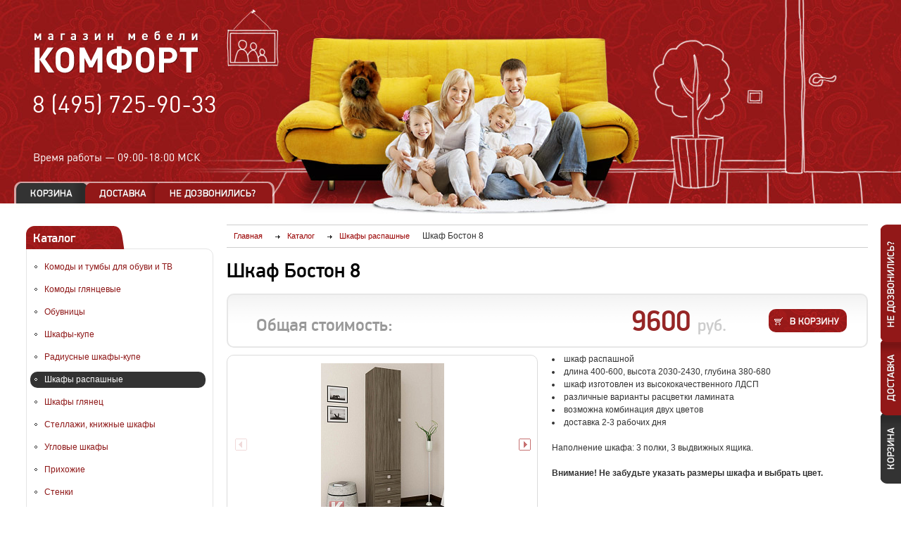

--- FILE ---
content_type: text/html; charset=UTF-8
request_url: https://mfcomfort.ru/catalog/shkafy-raspashnye/shkaf-boston-8/
body_size: 20290
content:
<!DOCTYPE html>
<head>
    <meta http-equiv="Content-Type" content="text/html; charset=UTF-8">
<meta name="keywords" content="Шкаф Бостон 8, производство, доставка, установка по Москве и области">
<meta name="description" content="Шкаф Бостон 8 от производителя по низким ценам. Гарантия на нашу продукцию 1 год. Магазин мебели Комфорт">
<link rel="canonical" href="http://www.mfcomfort.ru/catalog/shkafy-raspashnye/shkaf-boston-8/">
<link href="/application/bitrix/cache/css/s1/main/template_5b4dd9dc9cff586bd89d78eceb7f1ed2/template_5b4dd9dc9cff586bd89d78eceb7f1ed2_v1.css?1738797767100315" type="text/css"  data-template-style="true" rel="stylesheet" >

<!-- BEGIN JIVOSITE CODE -->
                <!-- END JIVOSITE CODE -->




    <title>Шкаф Бостон 8 от производителя в Москве /  Магазин мебели &laquo;Комфорт&raquo;</title>
	<meta name="viewport" content="width=device-width, initial-scale=1.0"/>
	<meta name="format-detection" content="telephone=no"/>
    <link rel="shortcut icon" href="/favicon.ico" type="image/x-icon">
    <link rel="icon" href="/favicon.ico" type="image/x-icon">
    <meta name="format-detection" content="telephone=no">
            <!--[if lte IE 7]><link rel="stylesheet" href="/application/css/ie7.css" media="screen" /><![endif]-->
    <!--[if lte IE 8]><link rel="stylesheet" href="/application/css/ie8.css" media="screen" /><![endif]-->
            <!-- Global site tag (gtag.js) - Google Analytics -->
	<link rel="stylesheet" href="/mobile/adaptive.css?229">
	
</head>
<body>    <div></div>
    <div class="pageWrapper">
        <div class="page">
            <div class="header">
                <div class="logo">
                                            <a href="/" title="На главную" class="opacity"><img src="/application/images/logo.png" alt="Магазин мебели «Комфорт»"></a>
                                    </div>
                <div class="topPhones"><span class="nowrap"><div>
 <a href="tel:+74957259033"><span style="color: #ffffff;">8 (495) 725-90-33</span></a>
</div>
 <br></span></div>
                <div class="topWorktime">Время работы&nbsp;&mdash; <span class="nowrap">09:00-18:00 МСК</span></div>
				<div class="rightBtnstop">
					<a href="#cartPopup" class="btnCart fancybox" title="Корзина"></a>
					<a href="#delivery" class="btnDelivery fancybox" title="Доставка"></a>
					<a href="#feedbackPopup" class="btnFeed fancybox" title="Не дозвонились?"></a>
				</div>

            </div>
            <div class="mainPart">
                <div class="sideCol">
                    <div class="leftMenuWrapper">
                                                    <div class="title"><div>Каталог</div></div>
                            <div class="clear"></div>
                            <div class="roundedGray">
                                
<ul class="leftMenu">
                                <li><a                 href="/catalog/komody-i-tumby-dlya-obuvi-i-tv/">Комоды и тумбы для обуви и ТВ</a></li>      
                                        <li><a                 href="/catalog/komody-glyantsevye/">Комоды глянцевые</a></li>      
                                        <li><a                 href="/catalog/obuvnitsy/">Обувницы</a></li>      
                                        <li><a                 href="/catalog/shkafy-kupe/">Шкафы-купе</a></li>      
                                        <li><a                 href="/catalog/radiusnye-shkafy-kupe/">Радиусные шкафы-купе</a></li>      
                                                        <li class='active '
                    ><a href="/catalog/shkafy-raspashnye/">Шкафы распашные</a></li>      
                                                    <li><a                 href="/catalog/shkafy-glyanets/">Шкафы глянец</a></li>      
                                        <li><a                 href="/catalog/stellazhi-knizhnye-shkafy/">Стеллажи, книжные шкафы</a></li>      
                                        <li><a                 href="/catalog/uglovye-shkafy/">Угловые шкафы</a></li>      
                                        <li><a                 href="/catalog/prikhozhie/">Прихожие</a></li>      
                                        <li><a                 href="/catalog/stenki/">Стенки</a></li>      
                                        <li><a                 href="/catalog/stenki-pod-televizor/">Стенки под телевизор</a></li>      
                                        <li><a                 href="/catalog/mebel-dlya-detskoy/">Мебель для детской</a></li>      
                                        <li><a                 href="/catalog/spalni/">Мебель для спальни</a></li>      
                                        <li><a                 href="/catalog/kompyuternye-stoly/">Столы компьютерные и журнальные</a></li>      
                                        <li><a                 href="/catalog/vyzov-zamershchika/">Вызов замерщика</a></li>      
            </ul>
                                <form action="/search/" method="get" id="leftSearchForm" class="leftSearch">
    <div class="titleBlack">Поиск в каталоге</div>
    <div class="searchInputWrapper">
        <input type="text" name="q" value=""
            placeholder="ключевое слово" class="required">
        <input type="image" src="/application/images/s.gif" alt="Найти"  title="Найти" class="opacity">
    </div>
</form>
                            </div>
                            <div class="height15"></div>
                                                                            <div class="title"><div>Спецпредложение</div></div>
                            <div class="clear"></div>
                            <div class="roundedGray">
                                <div class="leftSpecial">
                                            <div class="leftSpecialItem js-hoverparent">
            <div class="leftSpecialImage"><a href="/catalog/shkafy-kupe/best-11-shkaf-kupe/" title="Бэст 11 с зеркалами шкаф-купе"
                class="opacity js-hover"><img src="/application/images/s.gif" alt="Бэст 11 с зеркалами шкаф-купе"
                style="background-image:url('/upload/resize_cache/iblock/603/140_100_1/603660445fc315ca263a08e823f8fcad.jpg');"></a></div>
            <div>
                <div class="leftSpecialInfo">
                    <a href="/catalog/shkafy-kupe/best-11-shkaf-kupe/" class="leftSpecialTitle js-hover">Бэст 11 с зеркалами шкаф-купе</a>
                                            <div class="leftSpecialOldPrice">
                            старая цена 12 150,
                                                        <span>экономия&nbsp;3%</span>
                        </div>
                                    </div>
                <div class="leftSpecialPrice">11 810&nbsp;<span>руб.</span></div>
            </div>
        </div>
            <div class="leftSpecialItem js-hoverparent">
            <div class="leftSpecialImage"><a href="/catalog/vyzov-zamershchika/vyzov-zamershchika/" title="ВЫЗОВ ЗАМЕРЩИКА"
                class="opacity js-hover"><img src="/application/images/s.gif" alt="ВЫЗОВ ЗАМЕРЩИКА"
                style="background-image:url('/upload/resize_cache/iblock/37e/140_100_1/37ecc740310cdc72dfaa6481e20ba6a6.jpg');"></a></div>
            <div>
                <div class="leftSpecialInfo">
                    <a href="/catalog/vyzov-zamershchika/vyzov-zamershchika/" class="leftSpecialTitle js-hover">ВЫЗОВ ЗАМЕРЩИКА</a>
                                    </div>
                <div class="leftSpecialPrice">2000&nbsp;<span>руб.</span></div>
            </div>
        </div>
            <div class="leftSpecialItem js-hoverparent">
            <div class="leftSpecialImage"><a href="/catalog/komody-i-tumby-dlya-obuvi-i-tv/komod-skandi-4/" title="Комод Сканди 4"
                class="opacity js-hover"><img src="/application/images/s.gif" alt="Комод Сканди 4"
                style="background-image:url('/upload/resize_cache/iblock/93d/140_100_1/93d11c7e3a73a68d5c1e1f94ca747eb4.jpg');"></a></div>
            <div>
                <div class="leftSpecialInfo">
                    <a href="/catalog/komody-i-tumby-dlya-obuvi-i-tv/komod-skandi-4/" class="leftSpecialTitle js-hover">Комод Сканди 4</a>
                                            <div class="leftSpecialOldPrice">
                            старая цена 20 070,
                                                        <span>экономия&nbsp;5%</span>
                        </div>
                                    </div>
                <div class="leftSpecialPrice">19 080&nbsp;<span>руб.</span></div>
            </div>
        </div>
            <div class="leftSpecialItem js-hoverparent">
            <div class="leftSpecialImage"><a href="/catalog/shkafy-kupe/best-7-shkaf-kupe/" title="Бэст 7 с зеркалами шкаф-купе"
                class="opacity js-hover"><img src="/application/images/s.gif" alt="Бэст 7 с зеркалами шкаф-купе"
                style="background-image:url('/upload/resize_cache/iblock/321/140_100_1/321c1e863a0a087b484793062367858f.jpg');"></a></div>
            <div>
                <div class="leftSpecialInfo">
                    <a href="/catalog/shkafy-kupe/best-7-shkaf-kupe/" class="leftSpecialTitle js-hover">Бэст 7 с зеркалами шкаф-купе</a>
                                            <div class="leftSpecialOldPrice">
                            старая цена 10 300,
                                                        <span>экономия&nbsp;6%</span>
                        </div>
                                    </div>
                <div class="leftSpecialPrice">9680&nbsp;<span>руб.</span></div>
            </div>
        </div>
            <div class="leftSpecialItem js-hoverparent">
            <div class="leftSpecialImage"><a href="/catalog/shkafy-kupe/mirror-2-2-shkaf-kupe/" title="Миррор 2.2 с зеркалами шкаф-купе"
                class="opacity js-hover"><img src="/application/images/s.gif" alt="Миррор 2.2 с зеркалами шкаф-купе"
                style="background-image:url('/upload/resize_cache/iblock/de9/140_100_1/de9f7aa051b54ef78c6b3c6bf1f10a5c.jpg');"></a></div>
            <div>
                <div class="leftSpecialInfo">
                    <a href="/catalog/shkafy-kupe/mirror-2-2-shkaf-kupe/" class="leftSpecialTitle js-hover">Миррор 2.2 с зеркалами шкаф-купе</a>
                                            <div class="leftSpecialOldPrice">
                            старая цена 12 450,
                                                        <span>экономия&nbsp;9%</span>
                        </div>
                                    </div>
                <div class="leftSpecialPrice">11 300&nbsp;<span>руб.</span></div>
            </div>
        </div>
            <div class="leftSpecialItem js-hoverparent">
            <div class="leftSpecialImage"><a href="/catalog/shkafy-kupe/mirror-6-3-shkaf-kupe/" title="Миррор 6.3 с зеркалами шкаф-купе"
                class="opacity js-hover"><img src="/application/images/s.gif" alt="Миррор 6.3 с зеркалами шкаф-купе"
                style="background-image:url('/upload/resize_cache/iblock/500/140_100_1/500b99869b1c780c767ee188c0cc510d.jpg');"></a></div>
            <div>
                <div class="leftSpecialInfo">
                    <a href="/catalog/shkafy-kupe/mirror-6-3-shkaf-kupe/" class="leftSpecialTitle js-hover">Миррор 6.3 с зеркалами шкаф-купе</a>
                                            <div class="leftSpecialOldPrice">
                            старая цена 18 300,
                                                        <span>экономия&nbsp;3%</span>
                        </div>
                                    </div>
                <div class="leftSpecialPrice">17 730&nbsp;<span>руб.</span></div>
            </div>
        </div>
                                        <div class="clear"></div>
                                </div>
                            </div>
                        
                        <div class="bannerHolder">
 <br>
	<a href="/index.php?categoryID=88"><img src="/upload/85463.gif" style="width: 180px; height: 180px;"></a>
</div>
 <br>
 <br>
 <!--noindex-->
<div style="text-align: center;">
 <a href="https://vk.com/mfcomfort" title="Наша группа ВКонтакте" rel="nofollow"><img width="200" alt="Наше сообщество ВКонтакте" src="/upload/medialibrary/6d7/x4yheuyxgvvfc6wiphvrejvc9j9aaha1.png" height="36" title="Наше сообщество ВКонтакте"></a>
</div>
 <!--/noindex--><br>                    </div>
                </div>
                <div class="mainCol">
                    
    <div class="js-scroll-top scroll-top"><div></div></div>
    <div class="breadcrumbs" itemscope="" itemtype="http://schema.org/BreadcrumbList">
    <a itemprop="itemListElement" itemscope="" itemtype="http://schema.org/ListItem" href="/"><span itemprop="item" href="/"><span itemprop="name">Главная</span></span><meta itemprop="position" content="1"></a>
    <a itemprop="itemListElement" itemscope="" itemtype="http://schema.org/ListItem" href="/catalog/"><span itemprop="item" href="/catalog/"><span itemprop="name">Каталог</span></span><meta itemprop="position" content="2"></a>
    <a itemprop="itemListElement" itemscope="" itemtype="http://schema.org/ListItem" href="/catalog/shkafy-raspashnye/"><span itemprop="item" href="/catalog/shkafy-raspashnye/"><span itemprop="name">Шкафы распашные</span></span><meta itemprop="position" content="3"></a>
    <span itemprop="itemListElement" itemscope="" itemtype="http://schema.org/ListItem"><span itemprop="name">Шкаф Бостон 8</span><meta itemprop="position" content="4"></span>
</div>
<div class="height15"></div>
<div itemscope itemtype="http://schema.org/Product">
<h1 class="H1" itemprop="name">Шкаф Бостон 8</h1>
<span class="namefabrika" itemprop="brand">Фабрика Комфорт</span>
<div class="height15"></div>
<form action="javascript:void(0);" method="post" id="prodMainForm" class="js-prodMainForm">
    <input type='hidden' name='factoryId' value='13'>
    <input type='hidden' name='productTextileCategory' value=''>
    <input type='hidden' name='productId' id='productId' value='263633'>
    <input type='hidden' name='totalPrice' id='totalPrice' value='9600'>
    <input type='hidden' name='basePrice' id='basePrice' value='9600'>
    <input type='hidden' name='addProductId' value=''>
    <div class="prodDetailPriceHolderBlock">
        <div class="prodDetailPriceHolderFixed">
            <div class="prodDetailPriceHolder">
                <div class="btnInCartHolder"><input type="image" src="/application/images/s.gif" alt="В корзину"  title="В корзину" class="btn btnInCart opacity"></div>
                    <div class="metaprice" itemprop="offers" itemscope itemtype="http://schema.org/Offer">
                        <meta itemprop="priceCurrency" content="RUB" />
                        <meta itemprop="price" content="9600" />
                    </div>
                <span class="priceName">Общая стоимость:</span>
                <div class="topPrice" id="js-totalPrice">9600&nbsp;<span class="rubSign">руб.</span></div>
            </div>
        </div>
    </div>
    <div class="prodDetailContainer primaryProd">
        <div class="prodDetailLeftCol">
            <div class='bigImage'>
                <ul id='productMiddleCarousel'>
                                            <li><a href="/upload/iblock/a66/a66465c6583133f5c4793543ebe262bc.jpg" title="Шкаф Бостон 8" class="opacity imageFancybox" rel='gallery1'>
                            <img src="/application/images/s.gif" alt="Шкаф Бостон 8 от производителя / Магазин мебели Комфорт" class="js-printImg"
                                style="background:url('/upload/resize_cache/iblock/a66/439_228_1/a66465c6583133f5c4793543ebe262bc.jpg') 50% 50% no-repeat;">
                        </a></li>
                                            <li><a href="/upload/iblock/7eb/7ebc7b48ac92ddbfad8fe27fd905370d.jpg" title="Шкаф Бостон 8" class="opacity imageFancybox" rel='gallery1'>
                            <img src="/application/images/s.gif" alt="Шкаф Бостон 8 от производителя / Магазин мебели Комфорт" class="js-printImg"
                                style="background:url('/upload/resize_cache/iblock/7eb/439_228_1/7ebc7b48ac92ddbfad8fe27fd905370d.jpg') 50% 50% no-repeat;">
                        </a></li>
                                    </ul>
            </div>
                            <div class="height10"></div>
                <div class="sliderLarr2 disabled"></div>
                <div class="sliderRarr2"></div>
                <div class="prodDetailThumbs js-prodDetailThumbs">
                    <ul id='productSmallCarousel'>
                                                    <li class="item">
                                <a itemprop="image"  href="/upload/iblock/a66/a66465c6583133f5c4793543ebe262bc.jpg" title="Шкаф Бостон 8" class="opacity imageFancybox" rel='gallery2'>
                                    <img src="/application/images/s.gif" alt="Шкаф Бостон 8 от производителя / Магазин мебели Комфорт" class="js-printImg"
                                        style="background:url('/upload/resize_cache/iblock/a66/80_80_1/a66465c6583133f5c4793543ebe262bc.jpg') 50% 50% no-repeat;">
                                </a>
                            </li>
                                                    <li class="item">
                                <a itemprop="image"  href="/upload/iblock/7eb/7ebc7b48ac92ddbfad8fe27fd905370d.jpg" title="Шкаф Бостон 8" class="opacity imageFancybox" rel='gallery2'>
                                    <img src="/application/images/s.gif" alt="Шкаф Бостон 8 от производителя / Магазин мебели Комфорт" class="js-printImg"
                                        style="background:url('/upload/resize_cache/iblock/7eb/80_80_1/7ebc7b48ac92ddbfad8fe27fd905370d.jpg') 50% 50% no-repeat;">
                                </a>
                            </li>
                                            </ul>
                </div>
                                                                        </div>
        <div class="prodDetailMainCol">
                                        <div  itemprop="description" class="prodPreviewText"><li>шкаф распашной</li>
<li>длина 400-600, высота 2030-2430, глубина 380-680</li>
<li>шкаф изготовлен из высококачественного ЛДСП</li>
<li>различные варианты расцветки ламината</li>
<li>возможна комбинация двух цветов</li>
<li>доставка 2-3 рабочих дня</li>
 <br>
 Наполнение шкафа: 3 полки, 3 выдвижных ящика.<br>
 <br>
<div>
 <b>Внимание! Не забудьте указать размеры шкафа и выбрать цвет.</b>
</div>
 <br></div>
                                </div>
        <div class="clear"></div>
    </div>

        <div class="height15"></div>
            <div class="title"><div>Комплектация и размеры</div></div>
        <div class="clear"></div>
        <div class="roundedGray complect">
                                        <div class="complectRightCol">
                    <div>
                        <div><b>Габаритные размеры шкафа, мм:</b></div>
                        <div class="height10"></div>
                        <table class="complectTbl">
                                                                <tr>
                                        <td style="width:100%;">Длина</td>
                                        <td class="textRight">
                                                                                            <select name="CASE_LENGTHS" id="CASE_LENGTHS" class="sizeSelect js-pprice">
                                                                                                            <option value="400" price=""
                                                            >400 мм</option>
                                                                                                            <option value="500" price="500"
                                                            >500 мм</option>
                                                                                                            <option value="600" price="1000"
                                                            >600 мм</option>
                                                                                                    </select>
                                                                                    </td>
                                    </tr>
                                                                                                <tr>
                                        <td style="width:100%;">Высота</td>
                                        <td class="textRight">
                                                                                            <select name="CASE_HEIGHTS" id="CASE_HEIGHTS" class="sizeSelect js-pprice">
                                                                                                            <option value="2030" price=""
                                                            >2030 мм</option>
                                                                                                            <option value="2130" price="500"
                                                            >2130 мм</option>
                                                                                                            <option value="2230" price="1000"
                                                            >2230 мм</option>
                                                                                                            <option value="2330" price="1500"
                                                            >2330 мм</option>
                                                                                                            <option value="2430" price="2000"
                                                            >2430 мм</option>
                                                                                                    </select>
                                                                                    </td>
                                    </tr>
                                                                                                <tr>
                                        <td style="width:100%;">Глубина</td>
                                        <td class="textRight">
                                                                                            <select name="CASE_DEPTHS" id="CASE_DEPTHS" class="sizeSelect js-pprice">
                                                                                                            <option value="380" price=""
                                                            >380 мм</option>
                                                                                                            <option value="480" price="500"
                                                            >480 мм</option>
                                                                                                            <option value="580" price="1000"
                                                            >580 мм</option>
                                                                                                            <option value="680" price="1500"
                                                            >680 мм</option>
                                                                                                    </select>
                                                                                    </td>
                                    </tr>
                                                                                    </table>
                    </div>
                </div>
                        <div class="clear"></div>
        </div>
        <div class="height15"></div>
                        <div class="title"><div>Выберите дополнительные элементы</div></div>
        <div class="clear"></div>
        <div class="roundedGray addElementsWrapper" id="js-addElementsSelect">
            <table>
                                    <tr>
                        <td><input type="checkbox" name="addElementCb53" id="addElementCb53"
                            price="300" class="js-pprice" elementId="53"></td>
                        <td style="width:100%;"><label for="addElementCb53">Полка в бельевое отдел.</label></td>
                        <td>
                                                    </td>
                        <td class="smallPrice nowrap">300&nbsp;<span>руб.</span></td>
                        <td class="spinWrapperCell">
                            <div class="spinWrapper">
                                <input type="text" id="addElementCnt53" name="addElementCnt53"
                                    value="0" class="js-pprice" max="30" defaultmax="30">
                            </div>
                        </td>
                    </tr>
                                    <tr>
                        <td><input type="checkbox" name="addElementCb258908" id="addElementCb258908"
                            price="300" class="js-pprice" elementId="258908"></td>
                        <td style="width:100%;"><label for="addElementCb258908">Дополнительная штанга</label></td>
                        <td>
                                                    </td>
                        <td class="smallPrice nowrap">300&nbsp;<span>руб.</span></td>
                        <td class="spinWrapperCell">
                            <div class="spinWrapper">
                                <input type="text" id="addElementCnt258908" name="addElementCnt258908"
                                    value="0" class="js-pprice" max="30" defaultmax="30">
                            </div>
                        </td>
                    </tr>
                                    <tr>
                        <td><input type="checkbox" name="addElementCb108425" id="addElementCb108425"
                            price="2700" class="js-pprice" elementId="108425"></td>
                        <td style="width:100%;"><label for="addElementCb108425">Угловая колонка слитно со шкафом (размер от 300 до 500 мм плюсом к длине шкафа)</label></td>
                        <td>
                                                    </td>
                        <td class="smallPrice nowrap">2700&nbsp;<span>руб.</span></td>
                        <td class="spinWrapperCell">
                            <div class="spinWrapper">
                                <input type="text" id="addElementCnt108425" name="addElementCnt108425"
                                    value="0" class="js-pprice" max="30" defaultmax="30">
                            </div>
                        </td>
                    </tr>
                                    <tr>
                        <td><input type="checkbox" name="addElementCb108426" id="addElementCb108426"
                            price="3450" class="js-pprice" elementId="108426"></td>
                        <td style="width:100%;"><label for="addElementCb108426">Угловая колонка отдельностоящая (размер от 300 до 500 мм плюсом к длине шкафа)</label></td>
                        <td>
                                                    </td>
                        <td class="smallPrice nowrap">3450&nbsp;<span>руб.</span></td>
                        <td class="spinWrapperCell">
                            <div class="spinWrapper">
                                <input type="text" id="addElementCnt108426" name="addElementCnt108426"
                                    value="0" class="js-pprice" max="30" defaultmax="30">
                            </div>
                        </td>
                    </tr>
                            </table>
        </div>
        <div class="height15"></div>
        
                    <div class="title"><div>Выберите цвет</div></div>
                <div class="clear"></div>
                <div class="roundedGray colorSelect">
                    <p class="colorSelectMainTitle">Выбранный цвет: <span class="selectedColorName"></span>. <span class="advice">Кликните на&nbsp;понравившийся цвет для выбора</span></p>
                    
                        <input type="hidden" class="colorValue" name="COLOR" id="COLOR" value="">
                                        <div class="colorSelectWrapper js-colorSelect">
                                                    <div class="item " colorId="119253">
                                                                    <div class="abs" style="width:1px; height:1px;">
                                        <div class="largeImg colorSelectImage"
                                            maxwidth="160"
                                            maxheight="160">
                                            <a href="javascript:void(0);" title="Белый"
                                                ><img src="/application/images/s.gif" alt="Белый"
                                                style="background-image:url('/upload/iblock/6c8/6c89e21d3f378249b1c4ea0aa23c466f.jpg');"></a>
                                                                                        </div>
                                    </div>
                                                                <div class="colorSelectImage">
                                    <a href="javascript:void(0);" title="Белый">
                                        <img src="/application/images/s.gif" alt="Белый" class="js-printImg"
                                            style="background-image:url('/upload/iblock/6c8/6c89e21d3f378249b1c4ea0aa23c466f.jpg');">
                                    </a>
                                    
                                                                           

                                </div>
                                <div class="colorSelectTitle">Белый</div>

                                

                            </div>
                                                    <div class="item " colorId="308">
                                                                    <div class="abs" style="width:1px; height:1px;">
                                        <div class="largeImg colorSelectImage"
                                            maxwidth="160"
                                            maxheight="159">
                                            <a href="javascript:void(0);" title="Дуб молочный 8622PR"
                                                ><img src="/application/images/s.gif" alt="Дуб молочный 8622PR"
                                                style="background-image:url('/upload/iblock/4c5/4c5983732b7d0c1ba007a803d40acec0.jpg');"></a>
                                                                                        </div>
                                    </div>
                                                                <div class="colorSelectImage">
                                    <a href="javascript:void(0);" title="Дуб молочный 8622PR">
                                        <img src="/application/images/s.gif" alt="Дуб молочный 8622PR" class="js-printImg"
                                            style="background-image:url('/upload/iblock/4c5/4c5983732b7d0c1ba007a803d40acec0.jpg');">
                                    </a>
                                    
                                                                           

                                </div>
                                <div class="colorSelectTitle">Дуб молочный 8622PR</div>

                                

                            </div>
                                                    <div class="item " colorId="309">
                                                                    <div class="abs" style="width:1px; height:1px;">
                                        <div class="largeImg colorSelectImage"
                                            maxwidth="159"
                                            maxheight="160">
                                            <a href="javascript:void(0);" title="Бук 381PR"
                                                ><img src="/application/images/s.gif" alt="Бук 381PR"
                                                style="background-image:url('/upload/iblock/223/2235079f538fd223dfe7e021874650ab.jpg');"></a>
                                                                                        </div>
                                    </div>
                                                                <div class="colorSelectImage">
                                    <a href="javascript:void(0);" title="Бук 381PR">
                                        <img src="/application/images/s.gif" alt="Бук 381PR" class="js-printImg"
                                            style="background-image:url('/upload/iblock/223/2235079f538fd223dfe7e021874650ab.jpg');">
                                    </a>
                                    
                                                                           

                                </div>
                                <div class="colorSelectTitle">Бук 381PR</div>

                                

                            </div>
                                                    <div class="item " colorId="310">
                                                                    <div class="abs" style="width:1px; height:1px;">
                                        <div class="largeImg colorSelectImage"
                                            maxwidth="159"
                                            maxheight="160">
                                            <a href="javascript:void(0);" title="Ольха Горская 1912PR"
                                                ><img src="/application/images/s.gif" alt="Ольха Горская 1912PR"
                                                style="background-image:url('/upload/iblock/a83/a839bc634080baaa7b2b8e5c8af3c647.jpg');"></a>
                                                                                        </div>
                                    </div>
                                                                <div class="colorSelectImage">
                                    <a href="javascript:void(0);" title="Ольха Горская 1912PR">
                                        <img src="/application/images/s.gif" alt="Ольха Горская 1912PR" class="js-printImg"
                                            style="background-image:url('/upload/iblock/a83/a839bc634080baaa7b2b8e5c8af3c647.jpg');">
                                    </a>
                                    
                                                                           

                                </div>
                                <div class="colorSelectTitle">Ольха Горская 1912PR</div>

                                

                            </div>
                                                    <div class="item " colorId="116236">
                                                                    <div class="abs" style="width:1px; height:1px;">
                                        <div class="largeImg colorSelectImage"
                                            maxwidth="160"
                                            maxheight="160">
                                            <a href="javascript:void(0);" title="Ясень Шимо светлый 3356PR"
                                                ><img src="/application/images/s.gif" alt="Ясень Шимо светлый 3356PR"
                                                style="background-image:url('/upload/iblock/70e/70e171e87084e7a815d9c0f162ef88b8.jpg');"></a>
                                                                                        </div>
                                    </div>
                                                                <div class="colorSelectImage">
                                    <a href="javascript:void(0);" title="Ясень Шимо светлый 3356PR">
                                        <img src="/application/images/s.gif" alt="Ясень Шимо светлый 3356PR" class="js-printImg"
                                            style="background-image:url('/upload/iblock/70e/70e171e87084e7a815d9c0f162ef88b8.jpg');">
                                    </a>
                                    
                                                                           

                                </div>
                                <div class="colorSelectTitle">Ясень Шимо светлый 3356PR</div>

                                

                            </div>
                                                    <div class="item " colorId="116237">
                                                                    <div class="abs" style="width:1px; height:1px;">
                                        <div class="largeImg colorSelectImage"
                                            maxwidth="160"
                                            maxheight="160">
                                            <a href="javascript:void(0);" title="Ясень Шимо темный 3357PR"
                                                ><img src="/application/images/s.gif" alt="Ясень Шимо темный 3357PR"
                                                style="background-image:url('/upload/iblock/3ba/3ba8a588ffe16a2d22019de9b628cc3e.jpg');"></a>
                                                                                        </div>
                                    </div>
                                                                <div class="colorSelectImage">
                                    <a href="javascript:void(0);" title="Ясень Шимо темный 3357PR">
                                        <img src="/application/images/s.gif" alt="Ясень Шимо темный 3357PR" class="js-printImg"
                                            style="background-image:url('/upload/iblock/3ba/3ba8a588ffe16a2d22019de9b628cc3e.jpg');">
                                    </a>
                                    
                                                                           

                                </div>
                                <div class="colorSelectTitle">Ясень Шимо темный 3357PR</div>

                                

                            </div>
                                                    <div class="item " colorId="311">
                                                                    <div class="abs" style="width:1px; height:1px;">
                                        <div class="largeImg colorSelectImage"
                                            maxwidth="159"
                                            maxheight="160">
                                            <a href="javascript:void(0);" title="Вишня Оксфорд 088PR"
                                                ><img src="/application/images/s.gif" alt="Вишня Оксфорд 088PR"
                                                style="background-image:url('/upload/iblock/3b5/3b517b92ad83aadd7bc0c2d020c47123.jpg');"></a>
                                                                                        </div>
                                    </div>
                                                                <div class="colorSelectImage">
                                    <a href="javascript:void(0);" title="Вишня Оксфорд 088PR">
                                        <img src="/application/images/s.gif" alt="Вишня Оксфорд 088PR" class="js-printImg"
                                            style="background-image:url('/upload/iblock/3b5/3b517b92ad83aadd7bc0c2d020c47123.jpg');">
                                    </a>
                                    
                                                                           

                                </div>
                                <div class="colorSelectTitle">Вишня Оксфорд 088PR</div>

                                

                            </div>
                                                    <div class="item " colorId="312">
                                                                    <div class="abs" style="width:1px; height:1px;">
                                        <div class="largeImg colorSelectImage"
                                            maxwidth="159"
                                            maxheight="160">
                                            <a href="javascript:void(0);" title="Орех донской"
                                                ><img src="/application/images/s.gif" alt="Орех донской"
                                                style="background-image:url('/upload/iblock/fa6/fa63e340cd79f09c1434d5843c0a19fb.jpg');"></a>
                                                                                        </div>
                                    </div>
                                                                <div class="colorSelectImage">
                                    <a href="javascript:void(0);" title="Орех донской">
                                        <img src="/application/images/s.gif" alt="Орех донской" class="js-printImg"
                                            style="background-image:url('/upload/iblock/fa6/fa63e340cd79f09c1434d5843c0a19fb.jpg');">
                                    </a>
                                    
                                                                           

                                </div>
                                <div class="colorSelectTitle">Орех донской</div>

                                

                            </div>
                                                    <div class="item " colorId="178014">
                                                                    <div class="abs" style="width:1px; height:1px;">
                                        <div class="largeImg colorSelectImage"
                                            maxwidth="160"
                                            maxheight="160">
                                            <a href="javascript:void(0);" title="Ноче Гварнери"
                                                ><img src="/application/images/s.gif" alt="Ноче Гварнери"
                                                style="background-image:url('/upload/iblock/535/535e16b09125497052922a7d5c3b881a.jpg');"></a>
                                                                                        </div>
                                    </div>
                                                                <div class="colorSelectImage">
                                    <a href="javascript:void(0);" title="Ноче Гварнери">
                                        <img src="/application/images/s.gif" alt="Ноче Гварнери" class="js-printImg"
                                            style="background-image:url('/upload/iblock/535/535e16b09125497052922a7d5c3b881a.jpg');">
                                    </a>
                                    
                                                                           

                                </div>
                                <div class="colorSelectTitle">Ноче Гварнери</div>

                                

                            </div>
                                                    <div class="item " colorId="178015">
                                                                    <div class="abs" style="width:1px; height:1px;">
                                        <div class="largeImg colorSelectImage"
                                            maxwidth="160"
                                            maxheight="160">
                                            <a href="javascript:void(0);" title="Ноче Мария Луиза"
                                                ><img src="/application/images/s.gif" alt="Ноче Мария Луиза"
                                                style="background-image:url('/upload/iblock/981/981b6f95b9cbc6ddaf810e3875553899.jpg');"></a>
                                                                                        </div>
                                    </div>
                                                                <div class="colorSelectImage">
                                    <a href="javascript:void(0);" title="Ноче Мария Луиза">
                                        <img src="/application/images/s.gif" alt="Ноче Мария Луиза" class="js-printImg"
                                            style="background-image:url('/upload/iblock/981/981b6f95b9cbc6ddaf810e3875553899.jpg');">
                                    </a>
                                    
                                                                           

                                </div>
                                <div class="colorSelectTitle">Ноче Мария Луиза</div>

                                

                            </div>
                                                    <div class="item " colorId="178016">
                                                                    <div class="abs" style="width:1px; height:1px;">
                                        <div class="largeImg colorSelectImage"
                                            maxwidth="160"
                                            maxheight="160">
                                            <a href="javascript:void(0);" title="Ноче Экко"
                                                ><img src="/application/images/s.gif" alt="Ноче Экко"
                                                style="background-image:url('/upload/iblock/819/819595c970e4eb5ab828cf2dca527b64.jpg');"></a>
                                                                                        </div>
                                    </div>
                                                                <div class="colorSelectImage">
                                    <a href="javascript:void(0);" title="Ноче Экко">
                                        <img src="/application/images/s.gif" alt="Ноче Экко" class="js-printImg"
                                            style="background-image:url('/upload/iblock/819/819595c970e4eb5ab828cf2dca527b64.jpg');">
                                    </a>
                                    
                                                                           

                                </div>
                                <div class="colorSelectTitle">Ноче Экко</div>

                                

                            </div>
                                                    <div class="item " colorId="313">
                                                                    <div class="abs" style="width:1px; height:1px;">
                                        <div class="largeImg colorSelectImage"
                                            maxwidth="159"
                                            maxheight="160">
                                            <a href="javascript:void(0);" title="Орех итальянский 9490PR"
                                                ><img src="/application/images/s.gif" alt="Орех итальянский 9490PR"
                                                style="background-image:url('/upload/iblock/586/5865d8a3b02308d415d67c9718db8a59.jpg');"></a>
                                                                                        </div>
                                    </div>
                                                                <div class="colorSelectImage">
                                    <a href="javascript:void(0);" title="Орех итальянский 9490PR">
                                        <img src="/application/images/s.gif" alt="Орех итальянский 9490PR" class="js-printImg"
                                            style="background-image:url('/upload/iblock/586/5865d8a3b02308d415d67c9718db8a59.jpg');">
                                    </a>
                                    
                                                                           

                                </div>
                                <div class="colorSelectTitle">Орех итальянский 9490PR</div>

                                

                            </div>
                                                    <div class="item " colorId="315">
                                                                    <div class="abs" style="width:1px; height:1px;">
                                        <div class="largeImg colorSelectImage"
                                            maxwidth="160"
                                            maxheight="160">
                                            <a href="javascript:void(0);" title="Венге  Цаво 3354PR"
                                                ><img src="/application/images/s.gif" alt="Венге  Цаво 3354PR"
                                                style="background-image:url('/upload/iblock/743/7437423e13dde2032871fef104df35e9.jpg');"></a>
                                                                                        </div>
                                    </div>
                                                                <div class="colorSelectImage">
                                    <a href="javascript:void(0);" title="Венге  Цаво 3354PR">
                                        <img src="/application/images/s.gif" alt="Венге  Цаво 3354PR" class="js-printImg"
                                            style="background-image:url('/upload/iblock/743/7437423e13dde2032871fef104df35e9.jpg');">
                                    </a>
                                    
                                                                           

                                </div>
                                <div class="colorSelectTitle">Венге  Цаво 3354PR</div>

                                

                            </div>
                                                    <div class="item " colorId="177995">
                                                                    <div class="abs" style="width:1px; height:1px;">
                                        <div class="largeImg colorSelectImage"
                                            maxwidth="160"
                                            maxheight="160">
                                            <a href="javascript:void(0);" title="Бодега Белый +7%"
                                                ><img src="/application/images/s.gif" alt="Бодега Белый +7%"
                                                style="background-image:url('/upload/iblock/941/941526d1993508f5cc8c63f81b292b6f.jpg');"></a>
                                                                                                    <div class="markup"><span class="m-title">ЦЕНА </span><span class="m-val">+7</span><span class='m-per'>%</span>                                                    </div>
                                                                                        </div>
                                    </div>
                                                                <div class="colorSelectImage">
                                    <a href="javascript:void(0);" title="Бодега Белый +7%">
                                        <img src="/application/images/s.gif" alt="Бодега Белый +7%" class="js-printImg"
                                            style="background-image:url('/upload/iblock/941/941526d1993508f5cc8c63f81b292b6f.jpg');">
                                    </a>
                                    
                                                                                    <div class="markup-pro"><span class="m-title">ЦЕНА </span><span class="m-val">+7</span><span class='m-per'>%</span>                                                <input type="hidden" name="markup" data-type="percent" data-value="7">
                                            </div>
                                                                           

                                </div>
                                <div class="colorSelectTitle">Бодега Белый +7%</div>

                                

                            </div>
                                                    <div class="item " colorId="178000">
                                                                    <div class="abs" style="width:1px; height:1px;">
                                        <div class="largeImg colorSelectImage"
                                            maxwidth="160"
                                            maxheight="160">
                                            <a href="javascript:void(0);" title="Дуб Сонома Светлый +7%"
                                                ><img src="/application/images/s.gif" alt="Дуб Сонома Светлый +7%"
                                                style="background-image:url('/upload/iblock/4c2/4c21a13cbfb6027a71766af16b850608.jpg');"></a>
                                                                                                    <div class="markup"><span class="m-title">ЦЕНА </span><span class="m-val">+7</span><span class='m-per'>%</span>                                                    </div>
                                                                                        </div>
                                    </div>
                                                                <div class="colorSelectImage">
                                    <a href="javascript:void(0);" title="Дуб Сонома Светлый +7%">
                                        <img src="/application/images/s.gif" alt="Дуб Сонома Светлый +7%" class="js-printImg"
                                            style="background-image:url('/upload/iblock/4c2/4c21a13cbfb6027a71766af16b850608.jpg');">
                                    </a>
                                    
                                                                                    <div class="markup-pro"><span class="m-title">ЦЕНА </span><span class="m-val">+7</span><span class='m-per'>%</span>                                                <input type="hidden" name="markup" data-type="percent" data-value="7">
                                            </div>
                                                                           

                                </div>
                                <div class="colorSelectTitle">Дуб Сонома Светлый +7%</div>

                                

                            </div>
                                                    <div class="item " colorId="178002">
                                                                    <div class="abs" style="width:1px; height:1px;">
                                        <div class="largeImg colorSelectImage"
                                            maxwidth="160"
                                            maxheight="160">
                                            <a href="javascript:void(0);" title="Дуб Сонома +7%"
                                                ><img src="/application/images/s.gif" alt="Дуб Сонома +7%"
                                                style="background-image:url('/upload/iblock/2d1/2d11e7fb3252549cfa231f6366c85b18.jpg');"></a>
                                                                                                    <div class="markup"><span class="m-title">ЦЕНА </span><span class="m-val">+7</span><span class='m-per'>%</span>                                                    </div>
                                                                                        </div>
                                    </div>
                                                                <div class="colorSelectImage">
                                    <a href="javascript:void(0);" title="Дуб Сонома +7%">
                                        <img src="/application/images/s.gif" alt="Дуб Сонома +7%" class="js-printImg"
                                            style="background-image:url('/upload/iblock/2d1/2d11e7fb3252549cfa231f6366c85b18.jpg');">
                                    </a>
                                    
                                                                                    <div class="markup-pro"><span class="m-title">ЦЕНА </span><span class="m-val">+7</span><span class='m-per'>%</span>                                                <input type="hidden" name="markup" data-type="percent" data-value="7">
                                            </div>
                                                                           

                                </div>
                                <div class="colorSelectTitle">Дуб Сонома +7%</div>

                                

                            </div>
                                                    <div class="item " colorId="119256">
                                                                    <div class="abs" style="width:1px; height:1px;">
                                        <div class="largeImg colorSelectImage"
                                            maxwidth="160"
                                            maxheight="160">
                                            <a href="javascript:void(0);" title="Ваниль +10%"
                                                ><img src="/application/images/s.gif" alt="Ваниль +10%"
                                                style="background-image:url('/upload/iblock/4b0/4b044c9a403a899c2024b9c772d5ee14.jpg');"></a>
                                                                                                    <div class="markup"><span class="m-title">ЦЕНА </span><span class="m-val">+10</span><span class='m-per'>%</span>                                                    </div>
                                                                                        </div>
                                    </div>
                                                                <div class="colorSelectImage">
                                    <a href="javascript:void(0);" title="Ваниль +10%">
                                        <img src="/application/images/s.gif" alt="Ваниль +10%" class="js-printImg"
                                            style="background-image:url('/upload/iblock/4b0/4b044c9a403a899c2024b9c772d5ee14.jpg');">
                                    </a>
                                    
                                                                                    <div class="markup-pro"><span class="m-title">ЦЕНА </span><span class="m-val">+10</span><span class='m-per'>%</span>                                                <input type="hidden" name="markup" data-type="percent" data-value="10">
                                            </div>
                                                                           

                                </div>
                                <div class="colorSelectTitle">Ваниль +10%</div>

                                

                            </div>
                                                    <div class="item " colorId="255074">
                                                                    <div class="abs" style="width:1px; height:1px;">
                                        <div class="largeImg colorSelectImage"
                                            maxwidth="160"
                                            maxheight="160">
                                            <a href="javascript:void(0);" title="0164 РЕ Антрацит +12%"
                                                ><img src="/application/images/s.gif" alt="0164 РЕ Антрацит +12%"
                                                style="background-image:url('/upload/iblock/559/559ef6e245442e1a06a876dc485f92d7.jpg');"></a>
                                                                                                    <div class="markup"><span class="m-title">ЦЕНА </span><span class="m-val">+12</span><span class='m-per'>%</span>                                                    </div>
                                                                                        </div>
                                    </div>
                                                                <div class="colorSelectImage">
                                    <a href="javascript:void(0);" title="0164 РЕ Антрацит +12%">
                                        <img src="/application/images/s.gif" alt="0164 РЕ Антрацит +12%" class="js-printImg"
                                            style="background-image:url('/upload/iblock/559/559ef6e245442e1a06a876dc485f92d7.jpg');">
                                    </a>
                                    
                                                                                    <div class="markup-pro"><span class="m-title">ЦЕНА </span><span class="m-val">+12</span><span class='m-per'>%</span>                                                <input type="hidden" name="markup" data-type="percent" data-value="12">
                                            </div>
                                                                           

                                </div>
                                <div class="colorSelectTitle">0164 РЕ Антрацит +12%</div>

                                

                            </div>
                                                    <div class="item " colorId="119263">
                                                                    <div class="abs" style="width:1px; height:1px;">
                                        <div class="largeImg colorSelectImage"
                                            maxwidth="160"
                                            maxheight="160">
                                            <a href="javascript:void(0);" title="Черный +12%"
                                                ><img src="/application/images/s.gif" alt="Черный +12%"
                                                style="background-image:url('/upload/iblock/a00/a00f62d6926439a50faa585e0a9bfc6d.jpg');"></a>
                                                                                                    <div class="markup"><span class="m-title">ЦЕНА </span><span class="m-val">+12</span><span class='m-per'>%</span>                                                    </div>
                                                                                        </div>
                                    </div>
                                                                <div class="colorSelectImage">
                                    <a href="javascript:void(0);" title="Черный +12%">
                                        <img src="/application/images/s.gif" alt="Черный +12%" class="js-printImg"
                                            style="background-image:url('/upload/iblock/a00/a00f62d6926439a50faa585e0a9bfc6d.jpg');">
                                    </a>
                                    
                                                                                    <div class="markup-pro"><span class="m-title">ЦЕНА </span><span class="m-val">+12</span><span class='m-per'>%</span>                                                <input type="hidden" name="markup" data-type="percent" data-value="12">
                                            </div>
                                                                           

                                </div>
                                <div class="colorSelectTitle">Черный +12%</div>

                                

                            </div>
                                                    <div class="item " colorId="154002">
                                                                    <div class="abs" style="width:1px; height:1px;">
                                        <div class="largeImg colorSelectImage"
                                            maxwidth="160"
                                            maxheight="161">
                                            <a href="javascript:void(0);" title="Коко боло +10%"
                                                ><img src="/application/images/s.gif" alt="Коко боло +10%"
                                                style="background-image:url('/upload/iblock/c8e/c8e06c9be85ef19249bd3dfbdce37200.jpg');"></a>
                                                                                                    <div class="markup"><span class="m-title">ЦЕНА </span><span class="m-val">+10</span><span class='m-per'>%</span>                                                    </div>
                                                                                        </div>
                                    </div>
                                                                <div class="colorSelectImage">
                                    <a href="javascript:void(0);" title="Коко боло +10%">
                                        <img src="/application/images/s.gif" alt="Коко боло +10%" class="js-printImg"
                                            style="background-image:url('/upload/iblock/c8e/c8e06c9be85ef19249bd3dfbdce37200.jpg');">
                                    </a>
                                    
                                                                                    <div class="markup-pro"><span class="m-title">ЦЕНА </span><span class="m-val">+10</span><span class='m-per'>%</span>                                                <input type="hidden" name="markup" data-type="percent" data-value="10">
                                            </div>
                                                                           

                                </div>
                                <div class="colorSelectTitle">Коко боло +10%</div>

                                

                            </div>
                                                    <div class="item " colorId="154003">
                                                                    <div class="abs" style="width:1px; height:1px;">
                                        <div class="largeImg colorSelectImage"
                                            maxwidth="160"
                                            maxheight="160">
                                            <a href="javascript:void(0);" title="Береза снежная +10%"
                                                ><img src="/application/images/s.gif" alt="Береза снежная +10%"
                                                style="background-image:url('/upload/iblock/00e/00e366ed702fdb1b60774bb70b73a31c.jpg');"></a>
                                                                                                    <div class="markup"><span class="m-title">ЦЕНА </span><span class="m-val">+10</span><span class='m-per'>%</span>                                                    </div>
                                                                                        </div>
                                    </div>
                                                                <div class="colorSelectImage">
                                    <a href="javascript:void(0);" title="Береза снежная +10%">
                                        <img src="/application/images/s.gif" alt="Береза снежная +10%" class="js-printImg"
                                            style="background-image:url('/upload/iblock/00e/00e366ed702fdb1b60774bb70b73a31c.jpg');">
                                    </a>
                                    
                                                                                    <div class="markup-pro"><span class="m-title">ЦЕНА </span><span class="m-val">+10</span><span class='m-per'>%</span>                                                <input type="hidden" name="markup" data-type="percent" data-value="10">
                                            </div>
                                                                           

                                </div>
                                <div class="colorSelectTitle">Береза снежная +10%</div>

                                

                            </div>
                                                    <div class="item " colorId="254639">
                                                                    <div class="abs" style="width:1px; height:1px;">
                                        <div class="largeImg colorSelectImage"
                                            maxwidth="160"
                                            maxheight="160">
                                            <a href="javascript:void(0);" title="Дуб Атланта U2105 +10%"
                                                ><img src="/application/images/s.gif" alt="Дуб Атланта U2105 +10%"
                                                style="background-image:url('/upload/iblock/51d/51d614a107504a31a5e7c33625c9c878.jpg');"></a>
                                                                                                    <div class="markup"><span class="m-title">ЦЕНА </span><span class="m-val">+10</span><span class='m-per'>%</span>                                                    </div>
                                                                                        </div>
                                    </div>
                                                                <div class="colorSelectImage">
                                    <a href="javascript:void(0);" title="Дуб Атланта U2105 +10%">
                                        <img src="/application/images/s.gif" alt="Дуб Атланта U2105 +10%" class="js-printImg"
                                            style="background-image:url('/upload/iblock/51d/51d614a107504a31a5e7c33625c9c878.jpg');">
                                    </a>
                                    
                                                                                    <div class="markup-pro"><span class="m-title">ЦЕНА </span><span class="m-val">+10</span><span class='m-per'>%</span>                                                <input type="hidden" name="markup" data-type="percent" data-value="10">
                                            </div>
                                                                           

                                </div>
                                <div class="colorSelectTitle">Дуб Атланта U2105 +10%</div>

                                

                            </div>
                                                    <div class="item " colorId="254644">
                                                                    <div class="abs" style="width:1px; height:1px;">
                                        <div class="largeImg colorSelectImage"
                                            maxwidth="160"
                                            maxheight="160">
                                            <a href="javascript:void(0);" title="Ясень Анкор U31105 +25%"
                                                ><img src="/application/images/s.gif" alt="Ясень Анкор U31105 +25%"
                                                style="background-image:url('/upload/iblock/4f6/4f6222a34b747c6f388c16890eb3b98c.jpg');"></a>
                                                                                                    <div class="markup"><span class="m-title">ЦЕНА </span><span class="m-val">+25</span><span class='m-per'>%</span>                                                    </div>
                                                                                        </div>
                                    </div>
                                                                <div class="colorSelectImage">
                                    <a href="javascript:void(0);" title="Ясень Анкор U31105 +25%">
                                        <img src="/application/images/s.gif" alt="Ясень Анкор U31105 +25%" class="js-printImg"
                                            style="background-image:url('/upload/iblock/4f6/4f6222a34b747c6f388c16890eb3b98c.jpg');">
                                    </a>
                                    
                                                                                    <div class="markup-pro"><span class="m-title">ЦЕНА </span><span class="m-val">+25</span><span class='m-per'>%</span>                                                <input type="hidden" name="markup" data-type="percent" data-value="25">
                                            </div>
                                                                           

                                </div>
                                <div class="colorSelectTitle">Ясень Анкор U31105 +25%</div>

                                

                            </div>
                                                    <div class="item " colorId="119254">
                                                                    <div class="abs" style="width:1px; height:1px;">
                                        <div class="largeImg colorSelectImage"
                                            maxwidth="160"
                                            maxheight="160">
                                            <a href="javascript:void(0);" title="Синий +25%"
                                                ><img src="/application/images/s.gif" alt="Синий +25%"
                                                style="background-image:url('/upload/iblock/1bc/1bc01d478c92da5d0b24b6032fdce0dc.jpg');"></a>
                                                                                                    <div class="markup"><span class="m-title">ЦЕНА </span><span class="m-val">+25</span><span class='m-per'>%</span>                                                    </div>
                                                                                        </div>
                                    </div>
                                                                <div class="colorSelectImage">
                                    <a href="javascript:void(0);" title="Синий +25%">
                                        <img src="/application/images/s.gif" alt="Синий +25%" class="js-printImg"
                                            style="background-image:url('/upload/iblock/1bc/1bc01d478c92da5d0b24b6032fdce0dc.jpg');">
                                    </a>
                                    
                                                                                    <div class="markup-pro"><span class="m-title">ЦЕНА </span><span class="m-val">+25</span><span class='m-per'>%</span>                                                <input type="hidden" name="markup" data-type="percent" data-value="25">
                                            </div>
                                                                           

                                </div>
                                <div class="colorSelectTitle">Синий +25%</div>

                                

                            </div>
                                                    <div class="item " colorId="254646">
                                                                    <div class="abs" style="width:1px; height:1px;">
                                        <div class="largeImg colorSelectImage"
                                            maxwidth="160"
                                            maxheight="160">
                                            <a href="javascript:void(0);" title="0244 SU Бензин +25%"
                                                ><img src="/application/images/s.gif" alt="0244 SU Бензин +25%"
                                                style="background-image:url('/upload/iblock/674/674e241cf6c67e79a56f59349cfe2aa7.jpg');"></a>
                                                                                                    <div class="markup"><span class="m-title">ЦЕНА </span><span class="m-val">+25</span><span class='m-per'>%</span>                                                    </div>
                                                                                        </div>
                                    </div>
                                                                <div class="colorSelectImage">
                                    <a href="javascript:void(0);" title="0244 SU Бензин +25%">
                                        <img src="/application/images/s.gif" alt="0244 SU Бензин +25%" class="js-printImg"
                                            style="background-image:url('/upload/iblock/674/674e241cf6c67e79a56f59349cfe2aa7.jpg');">
                                    </a>
                                    
                                                                                    <div class="markup-pro"><span class="m-title">ЦЕНА </span><span class="m-val">+25</span><span class='m-per'>%</span>                                                <input type="hidden" name="markup" data-type="percent" data-value="25">
                                            </div>
                                                                           

                                </div>
                                <div class="colorSelectTitle">0244 SU Бензин +25%</div>

                                

                            </div>
                                                    <div class="item " colorId="119257">
                                                                    <div class="abs" style="width:1px; height:1px;">
                                        <div class="largeImg colorSelectImage"
                                            maxwidth="160"
                                            maxheight="160">
                                            <a href="javascript:void(0);" title="Платина +25%"
                                                ><img src="/application/images/s.gif" alt="Платина +25%"
                                                style="background-image:url('/upload/iblock/4a5/4a5f770f7b4e9399af313e3436245001.jpg');"></a>
                                                                                                    <div class="markup"><span class="m-title">ЦЕНА </span><span class="m-val">+25</span><span class='m-per'>%</span>                                                    </div>
                                                                                        </div>
                                    </div>
                                                                <div class="colorSelectImage">
                                    <a href="javascript:void(0);" title="Платина +25%">
                                        <img src="/application/images/s.gif" alt="Платина +25%" class="js-printImg"
                                            style="background-image:url('/upload/iblock/4a5/4a5f770f7b4e9399af313e3436245001.jpg');">
                                    </a>
                                    
                                                                                    <div class="markup-pro"><span class="m-title">ЦЕНА </span><span class="m-val">+25</span><span class='m-per'>%</span>                                                <input type="hidden" name="markup" data-type="percent" data-value="25">
                                            </div>
                                                                           

                                </div>
                                <div class="colorSelectTitle">Платина +25%</div>

                                

                            </div>
                                                    <div class="item " colorId="119259">
                                                                    <div class="abs" style="width:1px; height:1px;">
                                        <div class="largeImg colorSelectImage"
                                            maxwidth="160"
                                            maxheight="160">
                                            <a href="javascript:void(0);" title="Красный +25%"
                                                ><img src="/application/images/s.gif" alt="Красный +25%"
                                                style="background-image:url('/upload/iblock/d50/d50a6f7f1367e26546a2a8b3e36a1c02.jpg');"></a>
                                                                                                    <div class="markup"><span class="m-title">ЦЕНА </span><span class="m-val">+25</span><span class='m-per'>%</span>                                                    </div>
                                                                                        </div>
                                    </div>
                                                                <div class="colorSelectImage">
                                    <a href="javascript:void(0);" title="Красный +25%">
                                        <img src="/application/images/s.gif" alt="Красный +25%" class="js-printImg"
                                            style="background-image:url('/upload/iblock/d50/d50a6f7f1367e26546a2a8b3e36a1c02.jpg');">
                                    </a>
                                    
                                                                                    <div class="markup-pro"><span class="m-title">ЦЕНА </span><span class="m-val">+25</span><span class='m-per'>%</span>                                                <input type="hidden" name="markup" data-type="percent" data-value="25">
                                            </div>
                                                                           

                                </div>
                                <div class="colorSelectTitle">Красный +25%</div>

                                

                            </div>
                                                    <div class="item " colorId="119260">
                                                                    <div class="abs" style="width:1px; height:1px;">
                                        <div class="largeImg colorSelectImage"
                                            maxwidth="160"
                                            maxheight="160">
                                            <a href="javascript:void(0);" title="Зеленый Мамба 7190BS +25%"
                                                ><img src="/application/images/s.gif" alt="Зеленый Мамба 7190BS +25%"
                                                style="background-image:url('/upload/iblock/c16/c16a78393e5ac45cd4e78179f00af210.jpg');"></a>
                                                                                                    <div class="markup"><span class="m-title">ЦЕНА </span><span class="m-val">+25</span><span class='m-per'>%</span>                                                    </div>
                                                                                        </div>
                                    </div>
                                                                <div class="colorSelectImage">
                                    <a href="javascript:void(0);" title="Зеленый Мамба 7190BS +25%">
                                        <img src="/application/images/s.gif" alt="Зеленый Мамба 7190BS +25%" class="js-printImg"
                                            style="background-image:url('/upload/iblock/c16/c16a78393e5ac45cd4e78179f00af210.jpg');">
                                    </a>
                                    
                                                                                    <div class="markup-pro"><span class="m-title">ЦЕНА </span><span class="m-val">+25</span><span class='m-per'>%</span>                                                <input type="hidden" name="markup" data-type="percent" data-value="25">
                                            </div>
                                                                           

                                </div>
                                <div class="colorSelectTitle">Зеленый Мамба 7190BS +25%</div>

                                

                            </div>
                                                    <div class="item " colorId="178008">
                                                                    <div class="abs" style="width:1px; height:1px;">
                                        <div class="largeImg colorSelectImage"
                                            maxwidth="160"
                                            maxheight="160">
                                            <a href="javascript:void(0);" title="Пикар +30%"
                                                ><img src="/application/images/s.gif" alt="Пикар +30%"
                                                style="background-image:url('/upload/iblock/6e1/6e17684883fb3427b5b809c3092fca3e.jpg');"></a>
                                                                                                    <div class="markup"><span class="m-title">ЦЕНА </span><span class="m-val">+30</span><span class='m-per'>%</span>                                                    </div>
                                                                                        </div>
                                    </div>
                                                                <div class="colorSelectImage">
                                    <a href="javascript:void(0);" title="Пикар +30%">
                                        <img src="/application/images/s.gif" alt="Пикар +30%" class="js-printImg"
                                            style="background-image:url('/upload/iblock/6e1/6e17684883fb3427b5b809c3092fca3e.jpg');">
                                    </a>
                                    
                                                                                    <div class="markup-pro"><span class="m-title">ЦЕНА </span><span class="m-val">+30</span><span class='m-per'>%</span>                                                <input type="hidden" name="markup" data-type="percent" data-value="30">
                                            </div>
                                                                           

                                </div>
                                <div class="colorSelectTitle">Пикар +30%</div>

                                

                            </div>
                                                    <div class="item " colorId="178009">
                                                                    <div class="abs" style="width:1px; height:1px;">
                                        <div class="largeImg colorSelectImage"
                                            maxwidth="160"
                                            maxheight="160">
                                            <a href="javascript:void(0);" title="Рамух Белый +30%"
                                                ><img src="/application/images/s.gif" alt="Рамух Белый +30%"
                                                style="background-image:url('/upload/iblock/7ec/7ecab87f41e682ca36c80d314e976fcf.jpg');"></a>
                                                                                                    <div class="markup"><span class="m-title">ЦЕНА </span><span class="m-val">+30</span><span class='m-per'>%</span>                                                    </div>
                                                                                        </div>
                                    </div>
                                                                <div class="colorSelectImage">
                                    <a href="javascript:void(0);" title="Рамух Белый +30%">
                                        <img src="/application/images/s.gif" alt="Рамух Белый +30%" class="js-printImg"
                                            style="background-image:url('/upload/iblock/7ec/7ecab87f41e682ca36c80d314e976fcf.jpg');">
                                    </a>
                                    
                                                                                    <div class="markup-pro"><span class="m-title">ЦЕНА </span><span class="m-val">+30</span><span class='m-per'>%</span>                                                <input type="hidden" name="markup" data-type="percent" data-value="30">
                                            </div>
                                                                           

                                </div>
                                <div class="colorSelectTitle">Рамух Белый +30%</div>

                                

                            </div>
                                                    <div class="item " colorId="178013">
                                                                    <div class="abs" style="width:1px; height:1px;">
                                        <div class="largeImg colorSelectImage"
                                            maxwidth="160"
                                            maxheight="160">
                                            <a href="javascript:void(0);" title="Туя +30%"
                                                ><img src="/application/images/s.gif" alt="Туя +30%"
                                                style="background-image:url('/upload/iblock/f29/f2906047c1df8e5c526293986a623616.jpg');"></a>
                                                                                                    <div class="markup"><span class="m-title">ЦЕНА </span><span class="m-val">+30</span><span class='m-per'>%</span>                                                    </div>
                                                                                        </div>
                                    </div>
                                                                <div class="colorSelectImage">
                                    <a href="javascript:void(0);" title="Туя +30%">
                                        <img src="/application/images/s.gif" alt="Туя +30%" class="js-printImg"
                                            style="background-image:url('/upload/iblock/f29/f2906047c1df8e5c526293986a623616.jpg');">
                                    </a>
                                    
                                                                                    <div class="markup-pro"><span class="m-title">ЦЕНА </span><span class="m-val">+30</span><span class='m-per'>%</span>                                                <input type="hidden" name="markup" data-type="percent" data-value="30">
                                            </div>
                                                                           

                                </div>
                                <div class="colorSelectTitle">Туя +30%</div>

                                

                            </div>
                                                    <div class="item " colorId="254642">
                                                                    <div class="abs" style="width:1px; height:1px;">
                                        <div class="largeImg colorSelectImage"
                                            maxwidth="160"
                                            maxheight="160">
                                            <a href="javascript:void(0);" title="Черный ясень U31136 +30%"
                                                ><img src="/application/images/s.gif" alt="Черный ясень U31136 +30%"
                                                style="background-image:url('/upload/iblock/710/710756e87ac8653cced20c5edc85c971.jpg');"></a>
                                                                                                    <div class="markup"><span class="m-title">ЦЕНА </span><span class="m-val">+30</span><span class='m-per'>%</span>                                                    </div>
                                                                                        </div>
                                    </div>
                                                                <div class="colorSelectImage">
                                    <a href="javascript:void(0);" title="Черный ясень U31136 +30%">
                                        <img src="/application/images/s.gif" alt="Черный ясень U31136 +30%" class="js-printImg"
                                            style="background-image:url('/upload/iblock/710/710756e87ac8653cced20c5edc85c971.jpg');">
                                    </a>
                                    
                                                                                    <div class="markup-pro"><span class="m-title">ЦЕНА </span><span class="m-val">+30</span><span class='m-per'>%</span>                                                <input type="hidden" name="markup" data-type="percent" data-value="30">
                                            </div>
                                                                           

                                </div>
                                <div class="colorSelectTitle">Черный ясень U31136 +30%</div>

                                

                            </div>
                                                    <div class="item " colorId="119255">
                                                                    <div class="abs" style="width:1px; height:1px;">
                                        <div class="largeImg colorSelectImage"
                                            maxwidth="160"
                                            maxheight="160">
                                            <a href="javascript:void(0);" title="Оранжевый +40%"
                                                ><img src="/application/images/s.gif" alt="Оранжевый +40%"
                                                style="background-image:url('/upload/iblock/b4d/b4df4546e065b4d6bf2dff08fa091d40.jpg');"></a>
                                                                                                    <div class="markup"><span class="m-title">ЦЕНА </span><span class="m-val">+40</span><span class='m-per'>%</span>                                                    </div>
                                                                                        </div>
                                    </div>
                                                                <div class="colorSelectImage">
                                    <a href="javascript:void(0);" title="Оранжевый +40%">
                                        <img src="/application/images/s.gif" alt="Оранжевый +40%" class="js-printImg"
                                            style="background-image:url('/upload/iblock/b4d/b4df4546e065b4d6bf2dff08fa091d40.jpg');">
                                    </a>
                                    
                                                                                    <div class="markup-pro"><span class="m-title">ЦЕНА </span><span class="m-val">+40</span><span class='m-per'>%</span>                                                <input type="hidden" name="markup" data-type="percent" data-value="40">
                                            </div>
                                                                           

                                </div>
                                <div class="colorSelectTitle">Оранжевый +40%</div>

                                

                            </div>
                                                    <div class="item " colorId="119258">
                                                                    <div class="abs" style="width:1px; height:1px;">
                                        <div class="largeImg colorSelectImage"
                                            maxwidth="160"
                                            maxheight="160">
                                            <a href="javascript:void(0);" title="Желтый +40%"
                                                ><img src="/application/images/s.gif" alt="Желтый +40%"
                                                style="background-image:url('/upload/iblock/b9c/b9cd2191864b88467792dfaa829c301e.jpg');"></a>
                                                                                                    <div class="markup"><span class="m-title">ЦЕНА </span><span class="m-val">+40</span><span class='m-per'>%</span>                                                    </div>
                                                                                        </div>
                                    </div>
                                                                <div class="colorSelectImage">
                                    <a href="javascript:void(0);" title="Желтый +40%">
                                        <img src="/application/images/s.gif" alt="Желтый +40%" class="js-printImg"
                                            style="background-image:url('/upload/iblock/b9c/b9cd2191864b88467792dfaa829c301e.jpg');">
                                    </a>
                                    
                                                                                    <div class="markup-pro"><span class="m-title">ЦЕНА </span><span class="m-val">+40</span><span class='m-per'>%</span>                                                <input type="hidden" name="markup" data-type="percent" data-value="40">
                                            </div>
                                                                           

                                </div>
                                <div class="colorSelectTitle">Желтый +40%</div>

                                

                            </div>
                                                    <div class="item " colorId="119261">
                                                                    <div class="abs" style="width:1px; height:1px;">
                                        <div class="largeImg colorSelectImage"
                                            maxwidth="160"
                                            maxheight="160">
                                            <a href="javascript:void(0);" title="Серебро +40%"
                                                ><img src="/application/images/s.gif" alt="Серебро +40%"
                                                style="background-image:url('/upload/iblock/cea/cea5719624ec3cd0352d1696f937a6ac.jpg');"></a>
                                                                                                    <div class="markup"><span class="m-title">ЦЕНА </span><span class="m-val">+40</span><span class='m-per'>%</span>                                                    </div>
                                                                                        </div>
                                    </div>
                                                                <div class="colorSelectImage">
                                    <a href="javascript:void(0);" title="Серебро +40%">
                                        <img src="/application/images/s.gif" alt="Серебро +40%" class="js-printImg"
                                            style="background-image:url('/upload/iblock/cea/cea5719624ec3cd0352d1696f937a6ac.jpg');">
                                    </a>
                                    
                                                                                    <div class="markup-pro"><span class="m-title">ЦЕНА </span><span class="m-val">+40</span><span class='m-per'>%</span>                                                <input type="hidden" name="markup" data-type="percent" data-value="40">
                                            </div>
                                                                           

                                </div>
                                <div class="colorSelectTitle">Серебро +40%</div>

                                

                            </div>
                                                    <div class="item " colorId="119262">
                                                                    <div class="abs" style="width:1px; height:1px;">
                                        <div class="largeImg colorSelectImage"
                                            maxwidth="160"
                                            maxheight="160">
                                            <a href="javascript:void(0);" title="Титан +40%"
                                                ><img src="/application/images/s.gif" alt="Титан +40%"
                                                style="background-image:url('/upload/iblock/077/07751ad56f41c38b9b71c1b27fc33329.jpg');"></a>
                                                                                                    <div class="markup"><span class="m-title">ЦЕНА </span><span class="m-val">+40</span><span class='m-per'>%</span>                                                    </div>
                                                                                        </div>
                                    </div>
                                                                <div class="colorSelectImage">
                                    <a href="javascript:void(0);" title="Титан +40%">
                                        <img src="/application/images/s.gif" alt="Титан +40%" class="js-printImg"
                                            style="background-image:url('/upload/iblock/077/07751ad56f41c38b9b71c1b27fc33329.jpg');">
                                    </a>
                                    
                                                                                    <div class="markup-pro"><span class="m-title">ЦЕНА </span><span class="m-val">+40</span><span class='m-per'>%</span>                                                <input type="hidden" name="markup" data-type="percent" data-value="40">
                                            </div>
                                                                           

                                </div>
                                <div class="colorSelectTitle">Титан +40%</div>

                                

                            </div>
                                                <div class="clear"></div>
                    </div>
                </div>
                <div class="height15"></div>
                                        
    
            <div class="title"><div>Отзывы покупателей</div></div>
        <div class="clear"></div>
        <div class="roundedGray responses">
            <div class="ajaxLoaderResponse"><div></div></div>
            <div class="addResponseWrapper">
                Нам важно ваше мнение
                <a href="#addResponsePopup" id="addResponseLink" class="fancybox" title="Добавить свой отзыв">Добавить свой отзыв</a>
            </div>
            <div class="responsesWrapper">
                <div class="newResponses"></div>
            </div>
        </div>
        <div class="height15"></div>
    </form>
</div>

            <div class="title"><div>Мы рекомендуем</div></div>
        <div class="clear"></div>
        <div class="roundedGray recommend">
                    <div class="recommendItem js-hoverparent">
            <div class="recommendImage"><a href="/catalog/shkafy-raspashnye/penal-komfort-lyuks-1-4/" title="Пенал Комфорт-Люкс 1.4"
                class="opacity js-hover"><img src="/application/images/s.gif" alt="Пенал Комфорт-Люкс 1.4"
                style="background-image:url('/upload/resize_cache/iblock/c89/155_110_1/c89046cf6c957fdfc3c643b1f25fa6a0.jpg');"></a></div>
            <div>
                <div class="leftSpecialInfo">
                    <a href="/catalog/shkafy-raspashnye/penal-komfort-lyuks-1-4/" class="leftSpecialTitle js-hover">Пенал Комфорт-Люкс 1.4</a>
                                    </div>
                <div class="leftSpecialPrice">11 370&nbsp;<span>руб.</span></div>
            </div>
        </div>
            <div class="recommendItem js-hoverparent">
            <div class="recommendImage"><a href="/catalog/komody-i-tumby-dlya-obuvi-i-tv/komod-boston-9/" title="Комод Бостон 9"
                class="opacity js-hover"><img src="/application/images/s.gif" alt="Комод Бостон 9"
                style="background-image:url('/upload/resize_cache/iblock/225/155_110_1/225adb90edc8cc6b9b32abf284dc1971.jpg');"></a></div>
            <div>
                <div class="leftSpecialInfo">
                    <a href="/catalog/komody-i-tumby-dlya-obuvi-i-tv/komod-boston-9/" class="leftSpecialTitle js-hover">Комод Бостон 9</a>
                                    </div>
                <div class="leftSpecialPrice">8450&nbsp;<span>руб.</span></div>
            </div>
        </div>
            <div class="recommendItem js-hoverparent">
            <div class="recommendImage"><a href="/catalog/komody-i-tumby-dlya-obuvi-i-tv/komod-boston-4/" title="Комод Бостон 4"
                class="opacity js-hover"><img src="/application/images/s.gif" alt="Комод Бостон 4"
                style="background-image:url('/upload/resize_cache/iblock/e19/155_110_1/e19af2c5c0e7dada3e07adf4b683331c.jpg');"></a></div>
            <div>
                <div class="leftSpecialInfo">
                    <a href="/catalog/komody-i-tumby-dlya-obuvi-i-tv/komod-boston-4/" class="leftSpecialTitle js-hover">Комод Бостон 4</a>
                                    </div>
                <div class="leftSpecialPrice">8230&nbsp;<span>руб.</span></div>
            </div>
        </div>
            <div class="recommendItem js-hoverparent">
            <div class="recommendImage"><a href="/catalog/komody-i-tumby-dlya-obuvi-i-tv/komod-boston-8/" title="Комод Бостон 8"
                class="opacity js-hover"><img src="/application/images/s.gif" alt="Комод Бостон 8"
                style="background-image:url('/upload/resize_cache/iblock/a50/155_110_1/a50e86c4d7ed20e70c01bbd880adef19.jpg');"></a></div>
            <div>
                <div class="leftSpecialInfo">
                    <a href="/catalog/komody-i-tumby-dlya-obuvi-i-tv/komod-boston-8/" class="leftSpecialTitle js-hover">Комод Бостон 8</a>
                                    </div>
                <div class="leftSpecialPrice">12 300&nbsp;<span>руб.</span></div>
            </div>
        </div>
            <div class="recommendItem js-hoverparent">
            <div class="recommendImage"><a href="/catalog/shkafy-raspashnye/shkaf-zodiak-penal-1-2-s-antresolyu/" title="Шкаф Зодиак пенал 1.2 с антресолью"
                class="opacity js-hover"><img src="/application/images/s.gif" alt="Шкаф Зодиак пенал 1.2 с антресолью"
                style="background-image:url('/upload/resize_cache/iblock/d8c/155_110_1/d8cdc8f0590e3b24e4973caba333827c.jpg');"></a></div>
            <div>
                <div class="leftSpecialInfo">
                    <a href="/catalog/shkafy-raspashnye/shkaf-zodiak-penal-1-2-s-antresolyu/" class="leftSpecialTitle js-hover">Шкаф Зодиак пенал 1.2 с антресолью</a>
                                    </div>
                <div class="leftSpecialPrice">10 590&nbsp;<span>руб.</span></div>
            </div>
        </div>
            <div class="recommendItem js-hoverparent">
            <div class="recommendImage"><a href="/catalog/shkafy-raspashnye/shkaf-zodiak-penal-2-dveri/" title="Шкаф Зодиак пенал 2 двери"
                class="opacity js-hover"><img src="/application/images/s.gif" alt="Шкаф Зодиак пенал 2 двери"
                style="background-image:url('/upload/resize_cache/iblock/e07/155_110_1/e075441b334e4548e27642dcb1a0042c.jpg');"></a></div>
            <div>
                <div class="leftSpecialInfo">
                    <a href="/catalog/shkafy-raspashnye/shkaf-zodiak-penal-2-dveri/" class="leftSpecialTitle js-hover">Шкаф Зодиак пенал 2 двери</a>
                                    </div>
                <div class="leftSpecialPrice">9050&nbsp;<span>руб.</span></div>
            </div>
        </div>
                <div class="clear"></div>
        </div>
        <div class="height15"></div>
    
    <div id="addResponsePopupHolder">
        <div id="addResponsePopup">
            <div class="popupWrapper addResponsePopupWrapper">
                <form action="javascript:void(0);" method="post" id="addResponseForm" class="js-tabform js-focusform">
                    <div class="ajaxLoaderQuestionForm"></div>
                    <div class="closePopup">
                        <a href="javascript:void(0);" class="js-popupClose"><span>закрыть</span></a>
                    </div>
                    <div class="popupInner">
                        <div class='hideAfterSubmit'>
                                <div class="inpBlock">
        <label for="questionName">Представьтесь:&nbsp;</label>
                <div>
                            <input type="text" id="questionName" name="questionName"
                    class="required" value="">
                    </div>
    </div>
    <div class="height15"></div>
    <div class="inpBlock">
        <label for="questionEmail">Email:&nbsp;</label>
                <div>
                            <input type="text" id="questionEmail" name="questionEmail"
                    class="email required" value="">
                    </div>
    </div>
    <div class="height15"></div>
    <div class="inpBlock">
        <label for="questionText">Ваш отзыв:&nbsp;</label>
                <div>
                            <textarea id="questionText" name="questionText" class="required"></textarea>
                    </div>
    </div>
    <div class="height10"></div>

                            <div class="height10"></div>
                            <input type="submit" class="hiddenSubmit">

                            <div class="questionFormSubmit">
                                <input type="image" src="/application/images/s.gif" alt="Отправить"  title="Отправить" class="btn btnSendSmall opacity">
                            </div>
                        </div>
                        <div class="formSuccess">Ваш отзыв отправлен! Спасибо за проявленный интерес.</div>
                        <input type="hidden" name="questionFormType" id="questionFormType" value="25">
                        <input type="hidden" name="questionProdId" id="questionProdId" value="263633">
                    </div>
                </form>
            </div>
        </div>
    </div>

    <div class="title bgBlack"><div>Задать вопрос</div></div>
    <div class="clear"></div>
    <form action="javascript:void(0);" method="post" class="js-tabform js-questionForm" id="questionForm">
        <div class="roundedGray questionForm">
            <div class="ajaxLoaderQuestionForm"></div>
            <div class="questionFormLeftCol">
                <div>
                    <div class="line1">У&nbsp;вас возник вопрос о&nbsp;данной модели дивана? С&nbsp;удовольствием на&nbsp;него ответим!</div>
                    <div class="line2">Пожалуйста заполните все поля формы, это облегчит обратную связь с&nbsp;вами.</div>
                    <div class="line3">Спасибо за&nbsp;проявленный интерес!</div>
                </div>
            </div>
            <div class="questionFormRightCol">
                        <div class="inpBlock">
        <label for="questionName">Представьтесь:&nbsp;</label>
                <div>
                            <input type="text" id="questionName" name="questionName"
                    class="required" value="">
                    </div>
    </div>
    <div class="height15"></div>
    <div class="inpBlock">
        <label for="questionEmail">Email:&nbsp;</label>
                <div>
                            <input type="text" id="questionEmail" name="questionEmail"
                    class="email required" value="">
                    </div>
    </div>
    <div class="height15"></div>
    <div class="inpBlock">
        <label for="questionText">Ваш вопрос:&nbsp;</label>
                <div>
                            <textarea id="questionText" name="questionText" class="required"></textarea>
                    </div>
    </div>
    <div class="height10"></div>
                <div class="height10"></div>
                <input type="submit" class="hiddenSubmit">

                <div class="questionFormSubmit">
                    <input type="image" src="/application/images/s.gif" alt="Отправить"  title="Отправить" class="btn btnSendSmall opacity">
                </div>
                <div class="formSuccess">На Ваш вопрос скоро ответят! Спасибо за проявленный интерес.</div>
                <input type="hidden" name="questionFormType" id="questionFormType" value="31">
                <input type="hidden" name="questionProdId" id="questionProdId" value="263633">
            </div>
        </div>
    </form>

                                    </div>
                <div class="clear"></div>
            </div>
        </div>
    </div>
    <div class="bottomWrapper">
        <div class="footer">
            
    <div class="bottomMenu">
                                    <a href="/">Главная</a>
                
                                                        <span><a href="/catalog/">Каталог продукции</a></span>
                    
                
                                    <a href="/text/about/">О компании</a>
                
            </div>
            <div class="copyWrapper">
                <div class="mfcomfortCopy">&copy;&nbsp;<span class="nowrap">2003-2026</span> <b>Магазин мебели «Комфорт»</b>. Все права защищены.</div>
                <div class="sibirixCopy"><span>Разработка сайта</span>&nbsp;&mdash; студия&nbsp;<a href="https://www.sibirix.ru" target="_blank" title="Разработка сайта — студия Сибирикс">Сибирикс</a></div>
            </div>
            <div class="counters" style="display:none;">
                <noindex>
                    <!--LiveInternet counter--><!--/LiveInternet-->

                    <!-- tail end-->
                </noindex>
                <noindex><!-- begin of Top100 logo --><a href="https://top100.rambler.ru/home?id=1837058" target="_blank"><img src="https://top100-images.rambler.ru/top100/w9.gif" alt="Rambler's Top100" width="88" height="31" border="0" /></a><!-- end of Top100 logo --></noindex>
                <!-- Yandex.Metrika counter -->
<noscript><div><img src="https://mc.yandex.ru/watch/808822" style="position:absolute; left:-9999px;" alt="" /></div></noscript>
<!-- /Yandex.Metrika counter -->

<!-- Google Tag Manager -->
<!-- End Google Tag Manager -->

<!-- Google Tag Manager (noscript) -->
<noscript><iframe src="https://www.googletagmanager.com/ns.html?id=GTM-52F2FZS"
height="0" width="0" style="display:none;visibility:hidden"></iframe></noscript>
<!-- End Google Tag Manager (noscript) -->
            </div>
        </div>
    </div>

    <div class="pageOverlay"></div>

    <div class="rightBtns">
        <a href="#feedbackPopup" class="btnFeed fancybox" title="Не дозвонились?"></a>
        <a href="#delivery" class="btnDelivery fancybox" title="Доставка"></a>
        <a href="#cartPopup" class="btnCart fancybox" title="Корзина"></a>
    </div>

    <div id="feedbackPopupHolder">
        <div id="feedbackPopup">
            <div class="popupWrapper feedbackPopupWrapper">
                <form action="javascript:void(0);" method="post" id="feedbackForm" class="js-tabform js-focusform vertForm">
    <div class="ajaxLoaderQuestionForm"></div>
    <div class="closePopup">
        <a href="javascript:void(0);" class="js-popupClose"><span>закрыть</span></a>
    </div>
    <div class="popupInner">
        <div class="popup-header">Обратный звонок</div>
        <div class='hideAfterSubmit'>
            <p>Если вы&nbsp;не&nbsp;смогли дозвониться по&nbsp;телефону,</span> вы&nbsp;можете заказать обратный звонок&nbsp;&mdash; укажите ваш телефон и&nbsp;ваши вопросы и&nbsp;в&nbsp;течении часа наши сотрудники вам перезвонят.</p>
            <p>Внимание, обратный звонок осуществляется только по&nbsp;Москве и&nbsp;Подмосковью в&nbsp;рабочее время магазина и&nbsp;исключительно по&nbsp;вопросам оформления заказа. Остальные вопросы вы&nbsp;можете задать по&nbsp;электронной почте <a href="mailto:info@mfcomfort.ru">info@mfcomfort.ru</a> или воспользовавшись формой &laquo;Задать вопрос&raquo; в&nbsp;описании товара.</p>
            <div class="height10"></div>
                    <div class="inpBlock">
        <label for="questionName">Представьтесь:&nbsp;</label>
        <div class="clear"></div>        <div>
                            <input type="text" id="questionName" name="questionName"
                    class="" value="">
                    </div>
    </div>
    <div class="height20"></div>
    <div class="inpBlock">
        <label for="questionEmail">Email:&nbsp;<sup>*</sup></label>
        <div class="clear"></div>        <div>
                            <input type="text" id="questionEmail" name="questionEmail"
                    class="email required" value="">
                    </div>
    </div>
    <div class="height20"></div>
    <div class="inpBlock">
        <label for="questionPhone">Телефон:&nbsp;</label>
        <div class="clear"></div>        <div>
                            <input type="text" id="questionPhone" name="questionPhone"
                    class="" value="">
                    </div>
    </div>
    <div class="height20"></div>
    <div class="inpBlock">
        <label for="questionText">Ваше сообщение:&nbsp;</label>
        <div class="clear"></div>        <div>
                            <textarea id="questionText" name="questionText" class=""></textarea>
                    </div>
    </div>
    <div class="height10"></div>
                <input type="hidden" name="questionFormType" id="questionFormType" value="29">
            <div class="height5"></div>

            <div class="clear"></div>
            <input type="submit" class="hiddenSubmit">
            <input type="image" src="/application/images/s.gif" alt="Отправить"  title="Отправить" class="btn btnSend opacity flRight">
            <div class="clear"></div>
        </div>
        <div class="formSuccess">Скоро вам перезвонят. Обратный звонок успешно заказан!</div>
    </div>
</form>
            </div>
        </div>
    </div>

    <div style="display:none;">
        <div id="delivery">
            <div class="popupWrapper cartPopupWrapper">
                <form action="javascript:void(0);" method="post" class="js-tabform js-focusform">
                    <div class="closePopup">
                        <a href="javascript:void(0);" class="js-popupClose"><span>Закрыть</span></a>
                    </div>
                    <div class="popupInner">
                        <div class="popup-header">Доставка</div>
                        <p class="fontBig">
	 Доставка мебели по&nbsp;Москве до&nbsp;подъезда (в&nbsp;пределах МКАД) бесплатно!
</p>
<p>
	 Сроки исполнения заказа на&nbsp;корпусную мебель 7-10, на&nbsp;мягкую 7-14 рабочих дней, после оформления по тел. <span class="nowrap fontBig">8 (495) 725-90-33</span> или через корзину.
</p>
<p>
	 Доставка корпусной мебели осуществляется по&nbsp;вторникам, четвергам и&nbsp;субботам в&nbsp;первой половине дня, дни доставки диванов и&nbsp;кресел уточняйте у&nbsp;оператора.
</p>
<p>
	 Доставка в пределах Третьего Транспортного Кольца, в связи с запретом на въезд грузового транспорта в дневное время, осуществляется в ночное время.
</p>
<p>
	 Доставка в&nbsp;Подмосковье в&nbsp;радиусе 40&nbsp;км от&nbsp;МКАД + 35-40&nbsp;руб/км.
</p>
<p>
	 Оплата производится при получении товара, все необходимые документы, включая платежные и&nbsp;гарантийные, имеются у&nbsp;экспедитора.
</p>
<p class="fontBig">
	 Доставка по России.
</p>
<p>
	 Доставка осуществляется практически всеми известными транспортными компаниями.<br>
	 Стоимость доставки до транспортной компании 500 руб.<br>
	 Услуги транспортной компании оплачивает покупатель.<br>
	 Отправка осуществляется после 100% предоплаты.<br>
	 Безналичная оплата +11% к стоимости.
</p>
<p class="fontBig">
	 Стоимость заноса корпусной мебели. <br>
</p>
<p>
	 Занос корпусной мебели в&nbsp;квартиру <b>при наличии грузового лифта</b>:&nbsp;отдельные шкафы, прихожие, комоды, кровати, столы и&nbsp;тумбы&nbsp;— 1000-1500&nbsp;руб. (в зависимости от размера, веса и комплектации); шкафы и&nbsp;прихожие более 2000&nbsp;длиной, более 2000&nbsp;высотой, более 600 глубиной&nbsp;— 1000-3000 руб. (в зависимости от размера, веса и комплектации); стенки и спальные гарнитуры &nbsp;—&nbsp;2000 руб.
</p>
<p>
	 Занос корпусной мебели в&nbsp;квартиру <b>без грузового лифта</b>:&nbsp;отдельные шкафы, прихожие, комоды, кровати, столы и&nbsp;тумбы&nbsp;&nbsp;— 300-500 р/эт.&nbsp; (в зависимости от размера, веса и комплектации); шкафы и&nbsp;прихожие более 2000&nbsp;длиной, более 2000&nbsp;высотой, более 600 глубиной&nbsp;— 500-1000 руб/эт. (в зависимости от размера, веса и комплектации); стенки и спальные гарнитуры &nbsp;— 1000 руб/эт.
</p>
<p class="fontBig">
	 Стоимость заноса мягкой мебели.
</p>
<p>
	 Занос мягкой мебели в&nbsp;квартиру <b>при наличии грузового лифта</b> от&nbsp;500 до&nbsp;800 руб (зависит от&nbsp;модели, уточняйте у&nbsp;оператора).
</p>
<p>
	 Занос мягкой мебели в&nbsp;квартиру <b>без грузового лифта</b> от&nbsp;250 до&nbsp;400 руб за&nbsp;этаж (зависит от&nbsp;модели, уточняйте у&nbsp;оператора).
</p>
<p>
 <span class="nowrap fontBig">Сборка.</span>&nbsp;
</p>
<p>
	 Корпусная мебель поставляется в&nbsp;разобранном виде. Стоимость стандартной сборки&nbsp;10% от&nbsp;стоимости мебели, сборка в ограниченных условиях или вертикальном положении 13%. Сборка спального гарнитура не менее 7000 руб, стенки 15-20% от стоимости, отдельных предметов (шкафы, комоды, тумбы и проч.) не&nbsp;менее 2000 руб. Навеска изделий на стену 200 руб за элемент. Сборка встроенных шкафов 15% от стоимости. Выезд сборщика за&nbsp;МКАД оплачивается дополнительно.
</p>
<p>
	 Возможна оплата по&nbsp;безналичному расчету, + 11%&nbsp;к&nbsp;цене.
</p>
<p>
</p>
<p>
 <span class="nowrap fontBig">Возврат и обмен товара.</span>
</p>
<p>
	 Обмен и возврат товара можно произвести в течение 7 дней с даты покупки.
</p>
<p>
	 Для обмена или возврата товара обязательно сохраните чек и гарантийный талон на мебель. Должна оставаться в целости упаковка, сама мебель сохранять товарный вид, без повреждений и следов самостоятельной сборки или ремонта.
</p>
<p>
	 Мы гарантируем вам возврат стоимости товара за вычетом фактических затрат на доставку.
</p>
<p>
	 Для осуществления возврата или обмена, пожалуйста обратитесь в отдел рекламаций нашей фабрики, телефоны указаны в бланке заказа.
</p>
<p>
	<!--noindex--><a href="https://vk.com/mfcomfort" title="Наша группа в контакте" rel="nofollow"><img width="200" alt="Наше сообщество ВКонтакте" src="/upload/medialibrary/6d7/x4yheuyxgvvfc6wiphvrejvc9j9aaha1.png" height="35" title="Наше сообщество ВКонтакте"></a><!--/noindex--><br>
</p>
 <br>                        <div class="height5"></div>
                    </div>
                </form>
            </div>
        </div>
    </div>

    <div style="display:none;">
        <div id="cartPopup">
            <div class="popupWrapper cartPopupWrapper">
                <div class="cartPopupWrapperInner"></div>
                <div class="js-orderFormWrapper orderFormWrapper" style="height:0;">
    <form name="orderForm" id="orderForm" class="js-tabform vertForm js-orderForm">
        <div class="closePopup">
            <a href="javascript:void(0);" class="js-popupClose"><span>Закрыть</span></a>
        </div>
        <div class="popupInner">
            <div class="popup-header">Корзина</div>
            <p><a href="javascript:void(0);" class="js-returnToCart">&larr;&nbsp;Вернуться к списку покупок</a></p>
                <div class="inpBlock">
        <label for="orderName">Представьтесь:&nbsp;</label>
        <div class="clear"></div>        <div>
                            <input type="text" id="orderName" name="orderName"
                    class="" value="">
                    </div>
    </div>
    <div class="height20"></div>
    <div class="inpBlock">
        <label for="orderEmail">Email:&nbsp;<sup>*</sup></label>
        <div class="clear"></div>        <div>
                            <input type="text" id="orderEmail" name="orderEmail"
                    class="email required" value="">
                    </div>
    </div>
    <div class="height20"></div>
    <div class="inpBlock">
        <label for="orderPhone">Телефон:&nbsp;<sup>*</sup></label>
        <div class="clear"></div>        <div>
                            <input type="text" id="orderPhone" name="orderPhone"
                    class="required" value="">
                    </div>
    </div>
    <div class="height20"></div>
    <div class="inpBlock">
        <label for="orderAddress">Адрес:&nbsp;<sup>*</sup></label>
        <div class="clear"></div>        <div>
                            <input type="text" id="orderAddress" name="orderAddress"
                    class="required" value="">
                    </div>
    </div>
    <div class="height20"></div>
    <div class="inpBlock">
        <label for="orderText">Ваше сообщение:&nbsp;</label>
        <div class="clear"></div>        <div>
                            <textarea id="orderText" name="orderText" class=""></textarea>
                    </div>
    </div>
    <div class="height10"></div>
            <div class="cartTotal">
                Итого к&nbsp;оплате <span class="nowrap"></span>&nbsp;руб.
                <img src="/application/images/ajax-loader.gif" class="ajaxLoaderCartTotal">
            </div>
            <div class="height20"></div>
            <div class="yourOrderInfo">Ваш заказ будет оформлен сразу после того, как вы&nbsp;нажмете на&nbsp;кнопку &laquo;отправить&raquo;</div>
            <div class="height25"></div>
            <input type="submit" class="hiddenSubmit">
            <div class="questionFormSubmit">
                <input type="image" src="/application/images/s.gif" alt="Отправить" title="Отправить" class="btn btnSendLong">
            </div>
        </div>
    </form>
</div>
                <div class="js-orderFinishFormWrapper orderFinishFormWrapper" style="height:0;">
    <div class="js-orderFinishForm">
        <div class="closePopup">
            <a href="javascript:void(0);" class="js-popupClose"><span>Закрыть</span></a>
        </div>
        <div class="popupInner">
            <div class="popup-header">Корзина</div>
            <div class="height10"></div>
            <div class="finishOrderInfo">Ваш заказ на&nbsp;<span class="nowrap"></span>&nbsp;руб. отправлен</div>
            <div class="height10"></div>
            <div class="questionFormSubmit">
                <img src="/application/images/s.gif" alt="Завершить" title="Завершить" class="btn btnFinish js-popupClose">
            </div>
        </div>
    </div>
</div>
            </div>
        </div>
    </div>

    <div id="popupPrice">
        <div class="summa"><span></span>&nbsp;руб.</div>
        <div></div>
    </div>
    
    
    
    
    
    
    
    
    
    
    
    
    
    
    

    
    	<div style="display:none;">
    <!-- Yandex.Metrika counter -->



<!-- Yandex.Metrika counter -->
<noscript><div><img src="https://mc.yandex.ru/watch/808822" style="position:absolute; left:-9999px;" alt="" /></div></noscript>
<!-- /Yandex.Metrika counter -->	</div>
	
	
<script type='text/javascript'>
            (function(){
                var widget_id = 'T9TnIiBgnf';
                var s = document.createElement('script');
                s.type = 'text/javascript';
                s.async = true;
                s.src = '//code.jivosite.com/script/widget/'+widget_id;
                var ss = document.getElementsByTagName('script')[0];
                ss.parentNode.insertBefore(s, ss);
            })();
        </script>
<script>var _ba = _ba || []; _ba.push(["aid", "891df6c7985febfdbebe95df165bef86"]); _ba.push(["host", "mfcomfort.ru"]); (function() {var ba = document.createElement("script"); ba.type = "text/javascript"; ba.async = true;ba.src = (document.location.protocol == "https:" ? "https://" : "http://") + "bitrix.info/ba.js";var s = document.getElementsByTagName("script")[0];s.parentNode.insertBefore(ba, s);})();</script>


<script type="text/javascript" src="/application/js/plugins/jquery-1.7.1.min.js"></script>
<script type="text/javascript" src="/application/js/opera_font.js"></script>

<script type="text/javascript">
        var P_AJAX   = '/application/ajax/';
        var P_IMG    = '/application/images/';
        var P_PIC    = '/application/pictures/';
        var P_POPUPS = '/application/popups/';
        var PRINT_VERSION = 0;
        var COMPARE_IDS_IN_SESSION = 0;
        var RecaptchaOptions = {
            theme: 'white'
        };
    </script>

<script async src="https://www.googletagmanager.com/gtag/js?id=UA-116072191-1"></script>
<script>
	window.dataLayer = window.dataLayer || [];
	function gtag(){
		dataLayer.push(arguments);
	}
	gtag('js', new Date());
	gtag('config', 'UA-116072191-1');
</script>
<script type="text/javascript">
                    $(function() {

                        $('.js-prodMainForm')
                            .find('.jcarousel-prev, .jcarousel-next')
                            .show();
                    });
                    </script>
<script type="text/javascript"><!--
                    document.write("<a style='display:none;' href='https://www.liveinternet.ru/click' "+
                    "target=_blank><img src='https://counter.yadro.ru/hit?t14.1;r"+
                    escape(document.referrer)+((typeof(screen)=="undefined")?"":
                    ";s"+screen.width+"*"+screen.height+"*"+(screen.colorDepth?
                    screen.colorDepth:screen.pixelDepth))+";u"+escape(document.URL)+
                    ";"+Math.random()+
                    "' alt='' title='LiveInternet: показано число просмотров за 24"+
                    " часа, посетителей за 24 часа и за сегодня' "+
                    "border='0' width='88' height='31'><\/a>")
                    //--></script><script type="text/javascript" >
   (function(m,e,t,r,i,k,a){m[i]=m[i]||function(){(m[i].a=m[i].a||[]).push(arguments)};
   m[i].l=1*new Date();k=e.createElement(t),a=e.getElementsByTagName(t)[0],k.async=1,k.src=r,a.parentNode.insertBefore(k,a)})
   (window, document, "script", "https://mc.yandex.ru/metrika/tag.js", "ym");

   ym(808822, "init", {
        clickmap:true,
        trackLinks:true,
        accurateTrackBounce:true,
        webvisor:true,
        ecommerce:"dataLayer"
   });
</script>
<script>(function(w,d,s,l,i){w[l]=w[l]||[];w[l].push({'gtm.start':
new Date().getTime(),event:'gtm.js'});var f=d.getElementsByTagName(s)[0],
j=d.createElement(s),dl=l!='dataLayer'?'&l='+l:'';j.async=true;j.src=
https://www.googletagmanager.com/gtm.js?id='+i+dl;f.parentNode.insertBefore(j,f);
})(window,document,'script','dataLayer','GTM-52F2FZS');</script>
<script>

$(document).ready(function(){

if(document.URL.indexOf("delivery=true") != -1){
    $('a[href="#delivery"]').click();   
    console.log('YEEES');
    setTimeout(function(){$('a[href="#delivery"]').click();}, 2000);
}else{
    console.log('**************');
}

$(document).ajaxSend(function(event, request, settings){
    if(settings.url.indexOf('basket/order.php') != -1){
        // yaCounter808822.reachGoal('order_send');
            console.log('order_send');
    }else if(settings.url.indexOf('feedback.php') != -1){
        // yaCounter808822.reachGoal('feedback');
            console.log('feedback');
    }
});
});


</script>

<script>
$(document).ready(function(){
$(document).ajaxSend(function(event, request, settings){
    if(settings.url.indexOf('ajax/basket/order.php') != -1){
        gtag('event', 'send', {'event_category' : 'order'});
    }

});
});
</script>



<script type="text/javascript" src="/application/js/plugins/jquery.mousewheel-3.0.4.pack.js"></script><script type="text/javascript" src="/application/js/plugins/jquery.fancybox-1.3.4.js"></script><script type="text/javascript" src="/application/js/plugins/jquery.easing-1.3.pack.js"></script><script type="text/javascript" src="/application/js/plugins/jquery.validate.min.js"></script><script type="text/javascript" src="/application/js/plugins/jquery.meio.mask.min.js"></script><script type="text/javascript" src="/application/js/plugins/spinbox.js"></script><script type="text/javascript" src="/application/js/plugins/jquery.jcarousel.js"></script><script type="text/javascript" src="/application/js/plugins/jquerymx-3.2.custom.min.js"></script><script type="text/javascript" src="/application/js/plugins/highslide/highslide.min.js"></script><script type="text/javascript" src="/application/js/plugins/modernizr-2.6.2.min.js"></script><script type="text/javascript" src="/application/js/tools.js"></script><script type="text/javascript" src="/application/js/controllers.js?V2"></script><script type="text/javascript" src="/application/js/application.js?V1"></script><script type="text/javascript" src="/application/js/cart.js"></script><script type="text/javascript" src="/application/js/forms.js"></script><script type="text/javascript">

        hs.graphicsDir = '/application/js/plugins/highslide/graphics/';
        hs.registerOverlay({
            thumbnailId: null,
            overlayId: 'controlbar',
            position: 'top right',
            hideOnMouseOut: true
        });
        hs.outlineType = 'rounded-white';
        hs.lang.loadingText = 'Загрузка...';
        hs.lang.creditsText = '';
    </script><script type="text/javascript" >
    (function (d, w, c) {
        (w[c] = w[c] || []).push(function() {
            try {
                w.yaCounter808822 = new Ya.Metrika({
                    id:808822,
                    clickmap:true,
                    trackLinks:true,
                    accurateTrackBounce:true,
                    webvisor:true
                });
            } catch(e) { }
        });

        var n = d.getElementsByTagName("script")[0],
            s = d.createElement("script"),
            f = function () { n.parentNode.insertBefore(s, n); };
        s.type = "text/javascript";
        s.async = true;
        s.src = "https://mc.yandex.ru/metrika/watch.js";

        if (w.opera == "[object Opera]") {
            d.addEventListener("DOMContentLoaded", f, false);
        } else { f(); }
    })(document, window, "yandex_metrika_callbacks");
</script>
<script type="text/javascript" src="/mobile/adaptive.js?74"></script></body>
</html>


--- FILE ---
content_type: text/html; charset=UTF-8
request_url: https://mfcomfort.ru/application/ajax/responses/getList.php
body_size: 67
content:
<div class="newResponsesCandidat"></div>    <div class="response">Еще никто не&nbsp;оставил отзывов. Вы&nbsp;можете <a href="javascript:void(0);" class="addResponseAjaxLink">стать первым</a>!</div>


--- FILE ---
content_type: text/html; charset=UTF-8
request_url: https://mfcomfort.ru/catalog/
body_size: 11484
content:
<!DOCTYPE html>
<head>
    <meta http-equiv="Content-Type" content="text/html; charset=UTF-8">
<meta name="description" content="Большой выбор мягкой и корпусной мебели для дома по доступным ценам. Магазин мебели &laquo;Комфорт&raquo;. Каталог">
<link href="/application/bitrix/cache/css/s1/main/template_5b4dd9dc9cff586bd89d78eceb7f1ed2/template_5b4dd9dc9cff586bd89d78eceb7f1ed2_v1.css?1738797767100315" type="text/css"  data-template-style="true" rel="stylesheet" >

<!-- BEGIN JIVOSITE CODE -->
        <script type='text/javascript'>
            (function(){
                var widget_id = 'T9TnIiBgnf';
                var s = document.createElement('script');
                s.type = 'text/javascript';
                s.async = true;
                s.src = '//code.jivosite.com/script/widget/'+widget_id;
                var ss = document.getElementsByTagName('script')[0];
                ss.parentNode.insertBefore(s, ss);
            })();
        </script>
        <!-- END JIVOSITE CODE -->




    <title>Каталог Магазин мебели &laquo;Комфорт&raquo;</title>
	<meta name="viewport" content="width=device-width, initial-scale=1.0"/>
	<meta name="format-detection" content="telephone=no"/>
    <link rel="shortcut icon" href="/favicon.ico" type="image/x-icon">
    <link rel="icon" href="/favicon.ico" type="image/x-icon">
    <meta name="format-detection" content="telephone=no">
            <!--[if lte IE 7]><link rel="stylesheet" href="/application/css/ie7.css" media="screen" /><![endif]-->
    <!--[if lte IE 8]><link rel="stylesheet" href="/application/css/ie8.css" media="screen" /><![endif]-->
    <script type="text/javascript" src="/application/js/plugins/jquery-1.7.1.min.js"></script>
    <script type="text/javascript" src="/application/js/opera_font.js"></script>

    <script type="text/javascript">
        var P_AJAX   = '/application/ajax/';
        var P_IMG    = '/application/images/';
        var P_PIC    = '/application/pictures/';
        var P_POPUPS = '/application/popups/';
        var PRINT_VERSION = 0;
        var COMPARE_IDS_IN_SESSION = 0;
        var RecaptchaOptions = {
            theme: 'white'
        };
    </script>

<!-- Global site tag (gtag.js) - Google Analytics -->
<script async src="https://www.googletagmanager.com/gtag/js?id=UA-116072191-1"></script>
<script>
	window.dataLayer = window.dataLayer || [];
	function gtag(){
		dataLayer.push(arguments);
	}
	gtag('js', new Date());
	gtag('config', 'UA-116072191-1');
</script>
	<link rel="stylesheet" href="/mobile/adaptive.css?229">
	
</head>
<body>    <div></div>
    <div class="pageWrapper">
        <div class="page">
            <div class="header">
                <div class="logo">
                                            <a href="/" title="На главную" class="opacity"><img src="/application/images/logo.png" alt="Магазин мебели «Комфорт»"></a>
                                    </div>
                <div class="topPhones"><span class="nowrap"><div>
 <a href="tel:+74957259033"><span style="color: #ffffff;">8 (495) 725-90-33</span></a>
</div>
 <br></span></div>
                <div class="topWorktime">Время работы&nbsp;&mdash; <span class="nowrap">09:00-18:00 МСК</span></div>
				<div class="rightBtnstop">
					<a href="#cartPopup" class="btnCart fancybox" title="Корзина"></a>
					<a href="#delivery" class="btnDelivery fancybox" title="Доставка"></a>
					<a href="#feedbackPopup" class="btnFeed fancybox" title="Не дозвонились?"></a>
				</div>

            </div>
            <div class="mainPart">
                <div class="sideCol">
                    <div class="leftMenuWrapper">
                                                    <div class="title"><div>Каталог</div></div>
                            <div class="clear"></div>
                            <div class="roundedGray">
                                
<ul class="leftMenu">
                                <li><a                 href="/catalog/komody-i-tumby-dlya-obuvi-i-tv/">Комоды и тумбы для обуви и ТВ</a></li>      
                                        <li><a                 href="/catalog/komody-glyantsevye/">Комоды глянцевые</a></li>      
                                        <li><a                 href="/catalog/obuvnitsy/">Обувницы</a></li>      
                                        <li><a                 href="/catalog/shkafy-kupe/">Шкафы-купе</a></li>      
                                        <li><a                 href="/catalog/radiusnye-shkafy-kupe/">Радиусные шкафы-купе</a></li>      
                                        <li><a                 href="/catalog/shkafy-raspashnye/">Шкафы распашные</a></li>      
                                        <li><a                 href="/catalog/shkafy-glyanets/">Шкафы глянец</a></li>      
                                        <li><a                 href="/catalog/stellazhi-knizhnye-shkafy/">Стеллажи, книжные шкафы</a></li>      
                                        <li><a                 href="/catalog/uglovye-shkafy/">Угловые шкафы</a></li>      
                                        <li><a                 href="/catalog/prikhozhie/">Прихожие</a></li>      
                                        <li><a                 href="/catalog/stenki/">Стенки</a></li>      
                                        <li><a                 href="/catalog/stenki-pod-televizor/">Стенки под телевизор</a></li>      
                                        <li><a                 href="/catalog/mebel-dlya-detskoy/">Мебель для детской</a></li>      
                                        <li><a                 href="/catalog/spalni/">Мебель для спальни</a></li>      
                                        <li><a                 href="/catalog/kompyuternye-stoly/">Столы компьютерные и журнальные</a></li>      
                                        <li><a                 href="/catalog/vyzov-zamershchika/">Вызов замерщика</a></li>      
            </ul>
                                <form action="/search/" method="get" id="leftSearchForm" class="leftSearch">
    <div class="titleBlack">Поиск в каталоге</div>
    <div class="searchInputWrapper">
        <input type="text" name="q" value=""
            placeholder="ключевое слово" class="required">
        <input type="image" src="/application/images/s.gif" alt="Найти"  title="Найти" class="opacity">
    </div>
</form>
                            </div>
                            <div class="height15"></div>
                                                                            <div class="title"><div>Спецпредложение</div></div>
                            <div class="clear"></div>
                            <div class="roundedGray">
                                <div class="leftSpecial">
                                            <div class="leftSpecialItem js-hoverparent">
            <div class="leftSpecialImage"><a href="/catalog/shkafy-kupe/ilon-2-shkaf-kupe/" title="Илон 2 шкаф-купе"
                class="opacity js-hover"><img src="/application/images/s.gif" alt="Илон 2 шкаф-купе"
                style="background-image:url('/upload/resize_cache/iblock/533/140_100_1/5332753f0794b7bebb74905127ec75a6.jpg');"></a></div>
            <div>
                <div class="leftSpecialInfo">
                    <a href="/catalog/shkafy-kupe/ilon-2-shkaf-kupe/" class="leftSpecialTitle js-hover">Илон 2 шкаф-купе</a>
                                            <div class="leftSpecialOldPrice">
                            старая цена 10 900,
                                                        <span>экономия&nbsp;2%</span>
                        </div>
                                    </div>
                <div class="leftSpecialPrice">10 730&nbsp;<span>руб.</span></div>
            </div>
        </div>
            <div class="leftSpecialItem js-hoverparent">
            <div class="leftSpecialImage"><a href="/catalog/komody-glyantsevye/komod-elit-27/" title="Комод Элит 27 глянец"
                class="opacity js-hover"><img src="/application/images/s.gif" alt="Комод Элит 27 глянец"
                style="background-image:url('/upload/resize_cache/iblock/412/140_100_1/412c593f52a9af376fe4a51cdb4813b9.jpg');"></a></div>
            <div>
                <div class="leftSpecialInfo">
                    <a href="/catalog/komody-glyantsevye/komod-elit-27/" class="leftSpecialTitle js-hover">Комод Элит 27 глянец</a>
                                            <div class="leftSpecialOldPrice">
                            старая цена 19 280,
                                                        <span>экономия&nbsp;8%</span>
                        </div>
                                    </div>
                <div class="leftSpecialPrice">17 710&nbsp;<span>руб.</span></div>
            </div>
        </div>
            <div class="leftSpecialItem js-hoverparent">
            <div class="leftSpecialImage"><a href="/catalog/komody-i-tumby-dlya-obuvi-i-tv/komod-skandi-21/" title="Комод Сканди 21"
                class="opacity js-hover"><img src="/application/images/s.gif" alt="Комод Сканди 21"
                style="background-image:url('/upload/resize_cache/iblock/073/140_100_1/0736fd388422aa26ef538f7c5c569082.jpg');"></a></div>
            <div>
                <div class="leftSpecialInfo">
                    <a href="/catalog/komody-i-tumby-dlya-obuvi-i-tv/komod-skandi-21/" class="leftSpecialTitle js-hover">Комод Сканди 21</a>
                                            <div class="leftSpecialOldPrice">
                            старая цена 15 250,
                                                        <span>экономия&nbsp;3%</span>
                        </div>
                                    </div>
                <div class="leftSpecialPrice">14 780&nbsp;<span>руб.</span></div>
            </div>
        </div>
            <div class="leftSpecialItem js-hoverparent">
            <div class="leftSpecialImage"><a href="/catalog/shkafy-kupe/mirror-3-3-shkaf-kupe/" title="Миррор 3.3 с зеркалами шкаф-купе"
                class="opacity js-hover"><img src="/application/images/s.gif" alt="Миррор 3.3 с зеркалами шкаф-купе"
                style="background-image:url('/upload/resize_cache/iblock/653/140_100_1/65364a0bce9b0c2412fc14f44c3c20db.jpg');"></a></div>
            <div>
                <div class="leftSpecialInfo">
                    <a href="/catalog/shkafy-kupe/mirror-3-3-shkaf-kupe/" class="leftSpecialTitle js-hover">Миррор 3.3 с зеркалами шкаф-купе</a>
                                            <div class="leftSpecialOldPrice">
                            старая цена 17 900,
                                                        <span>экономия&nbsp;4%</span>
                        </div>
                                    </div>
                <div class="leftSpecialPrice">17 270&nbsp;<span>руб.</span></div>
            </div>
        </div>
            <div class="leftSpecialItem js-hoverparent">
            <div class="leftSpecialImage"><a href="/catalog/shkafy-kupe/mirror-4-3-shkaf-kupe/" title="Миррор 4.3 с зеркалами шкаф-купе"
                class="opacity js-hover"><img src="/application/images/s.gif" alt="Миррор 4.3 с зеркалами шкаф-купе"
                style="background-image:url('/upload/resize_cache/iblock/c05/140_100_1/c0572876d531bf5d10fbfa9214958e49.jpg');"></a></div>
            <div>
                <div class="leftSpecialInfo">
                    <a href="/catalog/shkafy-kupe/mirror-4-3-shkaf-kupe/" class="leftSpecialTitle js-hover">Миррор 4.3 с зеркалами шкаф-купе</a>
                                            <div class="leftSpecialOldPrice">
                            старая цена 18 500,
                                                        <span>экономия&nbsp;3%</span>
                        </div>
                                    </div>
                <div class="leftSpecialPrice">17 960&nbsp;<span>руб.</span></div>
            </div>
        </div>
            <div class="leftSpecialItem js-hoverparent">
            <div class="leftSpecialImage"><a href="/catalog/shkafy-kupe/best-11-shkaf-kupe/" title="Бэст 11 с зеркалами шкаф-купе"
                class="opacity js-hover"><img src="/application/images/s.gif" alt="Бэст 11 с зеркалами шкаф-купе"
                style="background-image:url('/upload/resize_cache/iblock/603/140_100_1/603660445fc315ca263a08e823f8fcad.jpg');"></a></div>
            <div>
                <div class="leftSpecialInfo">
                    <a href="/catalog/shkafy-kupe/best-11-shkaf-kupe/" class="leftSpecialTitle js-hover">Бэст 11 с зеркалами шкаф-купе</a>
                                            <div class="leftSpecialOldPrice">
                            старая цена 12 150,
                                                        <span>экономия&nbsp;3%</span>
                        </div>
                                    </div>
                <div class="leftSpecialPrice">11 810&nbsp;<span>руб.</span></div>
            </div>
        </div>
                                        <div class="clear"></div>
                                </div>
                            </div>
                        
                        <div class="bannerHolder">
 <br>
	<a href="/index.php?categoryID=88"><img src="/upload/85463.gif" style="width: 180px; height: 180px;"></a>
</div>
 <br>
 <br>
 <!--noindex-->
<div style="text-align: center;">
 <a href="https://vk.com/mfcomfort" title="Наша группа ВКонтакте" rel="nofollow"><img width="200" alt="Наше сообщество ВКонтакте" src="/upload/medialibrary/6d7/x4yheuyxgvvfc6wiphvrejvc9j9aaha1.png" height="36" title="Наше сообщество ВКонтакте"></a>
</div>
 <!--/noindex--><br>                    </div>
                </div>
                <div class="mainCol">
                    
    <div class="js-scroll-top scroll-top"><div></div></div>

    <div class="title"><div>Каталог продукции</div></div>
    <div class="clear"></div>
    <div class="roundedGray catSections">
                                <div class="catSectionItem js-hoverparent">
                <div class="catSectionImage"><a href="/catalog/komody-i-tumby-dlya-obuvi-i-tv/" title="Комоды и тумбы для обуви и ТВ"
                    class="opacity js-hover "
                    ><img src="/application/images/s.gif" alt="Комоды и тумбы для обуви и ТВ"
                    style="background-image:url('/upload/resize_cache/iblock/1f1/100_100_2/1f1befc9ec7da82cd3d94ce64097711c.jpg');"></a></div>
                <div class="clear"></div>
                <a href="/catalog/komody-i-tumby-dlya-obuvi-i-tv/" class="catSectionItemTitle js-hover
                    ">Комоды и тумбы для обуви и ТВ</a>
            </div>
                                <div class="catSectionItem js-hoverparent">
                <div class="catSectionImage"><a href="/catalog/komody-glyantsevye/" title="Комоды глянцевые"
                    class="opacity js-hover "
                    ><img src="/application/images/s.gif" alt="Комоды глянцевые"
                    style="background-image:url('/upload/resize_cache/iblock/9cd/100_100_2/9cd0aac22d399842a7dddb0e4873bdae.jpg');"></a></div>
                <div class="clear"></div>
                <a href="/catalog/komody-glyantsevye/" class="catSectionItemTitle js-hover
                    ">Комоды глянцевые</a>
            </div>
                                <div class="catSectionItem js-hoverparent">
                <div class="catSectionImage"><a href="/catalog/obuvnitsy/" title="Обувницы"
                    class="opacity js-hover "
                    ><img src="/application/images/s.gif" alt="Обувницы"
                    style="background-image:url('/upload/resize_cache/iblock/dae/100_100_2/dae851d2249ad8571fc13b4580e3a2ac.jpg');"></a></div>
                <div class="clear"></div>
                <a href="/catalog/obuvnitsy/" class="catSectionItemTitle js-hover
                    ">Обувницы</a>
            </div>
                                <div class="catSectionItem js-hoverparent">
                <div class="catSectionImage"><a href="/catalog/shkafy-kupe/" title="Шкафы-купе"
                    class="opacity js-hover "
                    ><img src="/application/images/s.gif" alt="Шкафы-купе"
                    style="background-image:url('/upload/resize_cache/iblock/bc4/100_100_2/bc489c5765e8aef1d15da78874774d1f.jpg');"></a></div>
                <div class="clear"></div>
                <a href="/catalog/shkafy-kupe/" class="catSectionItemTitle js-hover
                    ">Шкафы-купе</a>
            </div>
                                <div class="catSectionItem js-hoverparent">
                <div class="catSectionImage"><a href="/catalog/radiusnye-shkafy-kupe/" title="Радиусные шкафы-купе"
                    class="opacity js-hover "
                    ><img src="/application/images/s.gif" alt="Радиусные шкафы-купе"
                    style="background-image:url('/upload/resize_cache/iblock/b38/100_100_2/b388fc778296c018e356466efe1d51a5.jpg');"></a></div>
                <div class="clear"></div>
                <a href="/catalog/radiusnye-shkafy-kupe/" class="catSectionItemTitle js-hover
                    ">Радиусные шкафы-купе</a>
            </div>
                                <div class="catSectionItem js-hoverparent">
                <div class="catSectionImage"><a href="/catalog/shkafy-raspashnye/" title="Шкафы распашные"
                    class="opacity js-hover "
                    ><img src="/application/images/s.gif" alt="Шкафы распашные"
                    style="background-image:url('/upload/iblock/28c/28c29218d6a2df81d5a1431e848c6efb.jpg');"></a></div>
                <div class="clear"></div>
                <a href="/catalog/shkafy-raspashnye/" class="catSectionItemTitle js-hover
                    ">Шкафы распашные</a>
            </div>
                                <div class="catSectionItem js-hoverparent">
                <div class="catSectionImage"><a href="/catalog/shkafy-glyanets/" title="Шкафы глянец"
                    class="opacity js-hover "
                    ><img src="/application/images/s.gif" alt="Шкафы глянец"
                    style="background-image:url('/upload/resize_cache/iblock/f14/100_100_2/f14d00206c38dd7018070a309dadaf3e.jpg');"></a></div>
                <div class="clear"></div>
                <a href="/catalog/shkafy-glyanets/" class="catSectionItemTitle js-hover
                    ">Шкафы глянец</a>
            </div>
                                <div class="catSectionItem js-hoverparent">
                <div class="catSectionImage"><a href="/catalog/stellazhi-knizhnye-shkafy/" title="Стеллажи, книжные шкафы"
                    class="opacity js-hover "
                    ><img src="/application/images/s.gif" alt="Стеллажи, книжные шкафы"
                    style="background-image:url('/upload/iblock/c2f/c2fec750e12f1186e9cc3bc4be1ec5a4.jpg');"></a></div>
                <div class="clear"></div>
                <a href="/catalog/stellazhi-knizhnye-shkafy/" class="catSectionItemTitle js-hover
                    ">Стеллажи, книжные шкафы</a>
            </div>
                                <div class="catSectionItem js-hoverparent">
                <div class="catSectionImage"><a href="/catalog/uglovye-shkafy/" title="Угловые шкафы"
                    class="opacity js-hover "
                    ><img src="/application/images/s.gif" alt="Угловые шкафы"
                    style="background-image:url('/upload/iblock/230/230b82c35c24ccec64562d2341a7cb5f.jpg');"></a></div>
                <div class="clear"></div>
                <a href="/catalog/uglovye-shkafy/" class="catSectionItemTitle js-hover
                    ">Угловые шкафы</a>
            </div>
                                <div class="catSectionItem js-hoverparent">
                <div class="catSectionImage"><a href="/catalog/prikhozhie/" title="Прихожие"
                    class="opacity js-hover "
                    ><img src="/application/images/s.gif" alt="Прихожие"
                    style="background-image:url('/upload/resize_cache/iblock/00f/100_100_2/00f02d605e8b3cd84343670f1317e556.jpg');"></a></div>
                <div class="clear"></div>
                <a href="/catalog/prikhozhie/" class="catSectionItemTitle js-hover
                    ">Прихожие</a>
            </div>
                                <div class="catSectionItem js-hoverparent">
                <div class="catSectionImage"><a href="/catalog/stenki/" title="Стенки"
                    class="opacity js-hover "
                    ><img src="/application/images/s.gif" alt="Стенки"
                    style="background-image:url('/upload/resize_cache/iblock/7fa/100_100_2/7fa7816b8b356509e036826544f1c220.jpg');"></a></div>
                <div class="clear"></div>
                <a href="/catalog/stenki/" class="catSectionItemTitle js-hover
                    ">Стенки</a>
            </div>
                                <div class="catSectionItem js-hoverparent">
                <div class="catSectionImage"><a href="/catalog/stenki-pod-televizor/" title="Стенки под телевизор"
                    class="opacity js-hover "
                    ><img src="/application/images/s.gif" alt="Стенки под телевизор"
                    style="background-image:url('/upload/resize_cache/iblock/18f/100_100_2/18fba4c4c43f1eb61df4af7cb816d67a.jpg');"></a></div>
                <div class="clear"></div>
                <a href="/catalog/stenki-pod-televizor/" class="catSectionItemTitle js-hover
                    ">Стенки под телевизор</a>
            </div>
                                <div class="catSectionItem js-hoverparent">
                <div class="catSectionImage"><a href="/catalog/mebel-dlya-detskoy/" title="Мебель для детской"
                    class="opacity js-hover "
                    ><img src="/application/images/s.gif" alt="Мебель для детской"
                    style="background-image:url('/upload/resize_cache/iblock/16e/100_100_2/16e6f34dfd601cec37644a1477a35b53.jpg');"></a></div>
                <div class="clear"></div>
                <a href="/catalog/mebel-dlya-detskoy/" class="catSectionItemTitle js-hover
                    ">Мебель для детской</a>
            </div>
                                <div class="catSectionItem js-hoverparent">
                <div class="catSectionImage"><a href="/catalog/spalni/" title="Мебель для спальни"
                    class="opacity js-hover "
                    ><img src="/application/images/s.gif" alt="Мебель для спальни"
                    style="background-image:url('/upload/iblock/10d/10db9261e3cabf7c0031463d96eeddeb.jpg');"></a></div>
                <div class="clear"></div>
                <a href="/catalog/spalni/" class="catSectionItemTitle js-hover
                    ">Мебель для спальни</a>
            </div>
                                <div class="catSectionItem js-hoverparent">
                <div class="catSectionImage"><a href="/catalog/kompyuternye-stoly/" title="Столы компьютерные и журнальные"
                    class="opacity js-hover "
                    ><img src="/application/images/s.gif" alt="Столы компьютерные и журнальные"
                    style="background-image:url('/upload/iblock/ead/ead84c64c30a2f2a806507b6e4931887.jpg');"></a></div>
                <div class="clear"></div>
                <a href="/catalog/kompyuternye-stoly/" class="catSectionItemTitle js-hover
                    ">Столы компьютерные и журнальные</a>
            </div>
                                <div class="catSectionItem js-hoverparent">
                <div class="catSectionImage"><a href="/catalog/vyzov-zamershchika/" title="Вызов замерщика"
                    class="opacity js-hover "
                    ><img src="/application/images/s.gif" alt="Вызов замерщика"
                    style="background-image:url('/upload/resize_cache/iblock/86a/100_100_2/zzouyuboi4y76dzemy1mf73nfrfg4mbu.jpg');"></a></div>
                <div class="clear"></div>
                <a href="/catalog/vyzov-zamershchika/" class="catSectionItemTitle js-hover
                    ">Вызов замерщика</a>
            </div>
                <div class="clear"></div>
    </div>
    <div class="height15"></div>

                                    </div>
                <div class="clear"></div>
            </div>
        </div>
    </div>
    <div class="bottomWrapper">
        <div class="footer">
            
    <div class="bottomMenu">
                                    <a href="/">Главная</a>
                
                                                        <span>Каталог продукции</span>
                    
                
                                    <a href="/text/about/">О компании</a>
                
            </div>
            <div class="copyWrapper">
                <div class="mfcomfortCopy">&copy;&nbsp;<span class="nowrap">2003-2026</span> <b>Магазин мебели «Комфорт»</b>. Все права защищены.</div>
                <div class="sibirixCopy"><span>Разработка сайта</span>&nbsp;&mdash; студия&nbsp;<a href="https://www.sibirix.ru" target="_blank" title="Разработка сайта — студия Сибирикс">Сибирикс</a></div>
            </div>
            <div class="counters" style="display:none;">
                <noindex>
                    <!--LiveInternet counter--><script type="text/javascript"><!--
                    document.write("<a style='display:none;' href='https://www.liveinternet.ru/click' "+
                    "target=_blank><img src='https://counter.yadro.ru/hit?t14.1;r"+
                    escape(document.referrer)+((typeof(screen)=="undefined")?"":
                    ";s"+screen.width+"*"+screen.height+"*"+(screen.colorDepth?
                    screen.colorDepth:screen.pixelDepth))+";u"+escape(document.URL)+
                    ";"+Math.random()+
                    "' alt='' title='LiveInternet: показано число просмотров за 24"+
                    " часа, посетителей за 24 часа и за сегодня' "+
                    "border='0' width='88' height='31'><\/a>")
                    //--></script><!--/LiveInternet-->

                    <!-- tail end-->
                </noindex>
                <noindex><!-- begin of Top100 logo --><a href="https://top100.rambler.ru/home?id=1837058" target="_blank"><img src="https://top100-images.rambler.ru/top100/w9.gif" alt="Rambler's Top100" width="88" height="31" border="0" /></a><!-- end of Top100 logo --></noindex>
                <!-- Yandex.Metrika counter -->
<script type="text/javascript" >
   (function(m,e,t,r,i,k,a){m[i]=m[i]||function(){(m[i].a=m[i].a||[]).push(arguments)};
   m[i].l=1*new Date();k=e.createElement(t),a=e.getElementsByTagName(t)[0],k.async=1,k.src=r,a.parentNode.insertBefore(k,a)})
   (window, document, "script", "https://mc.yandex.ru/metrika/tag.js", "ym");

   ym(808822, "init", {
        clickmap:true,
        trackLinks:true,
        accurateTrackBounce:true,
        webvisor:true,
        ecommerce:"dataLayer"
   });
</script>
<noscript><div><img src="https://mc.yandex.ru/watch/808822" style="position:absolute; left:-9999px;" alt="" /></div></noscript>
<!-- /Yandex.Metrika counter -->

<!-- Google Tag Manager -->
<script>(function(w,d,s,l,i){w[l]=w[l]||[];w[l].push({'gtm.start':
new Date().getTime(),event:'gtm.js'});var f=d.getElementsByTagName(s)[0],
j=d.createElement(s),dl=l!='dataLayer'?'&l='+l:'';j.async=true;j.src=
https://www.googletagmanager.com/gtm.js?id='+i+dl;f.parentNode.insertBefore(j,f);
})(window,document,'script','dataLayer','GTM-52F2FZS');</script>
<!-- End Google Tag Manager -->

<!-- Google Tag Manager (noscript) -->
<noscript><iframe src="https://www.googletagmanager.com/ns.html?id=GTM-52F2FZS"
height="0" width="0" style="display:none;visibility:hidden"></iframe></noscript>
<!-- End Google Tag Manager (noscript) -->
            </div>
        </div>
    </div>

    <div class="pageOverlay"></div>

    <div class="rightBtns">
        <a href="#feedbackPopup" class="btnFeed fancybox" title="Не дозвонились?"></a>
        <a href="#delivery" class="btnDelivery fancybox" title="Доставка"></a>
        <a href="#cartPopup" class="btnCart fancybox" title="Корзина"></a>
    </div>

    <div id="feedbackPopupHolder">
        <div id="feedbackPopup">
            <div class="popupWrapper feedbackPopupWrapper">
                <form action="javascript:void(0);" method="post" id="feedbackForm" class="js-tabform js-focusform vertForm">
    <div class="ajaxLoaderQuestionForm"></div>
    <div class="closePopup">
        <a href="javascript:void(0);" class="js-popupClose"><span>закрыть</span></a>
    </div>
    <div class="popupInner">
        <div class="popup-header">Обратный звонок</div>
        <div class='hideAfterSubmit'>
            <p>Если вы&nbsp;не&nbsp;смогли дозвониться по&nbsp;телефону,</span> вы&nbsp;можете заказать обратный звонок&nbsp;&mdash; укажите ваш телефон и&nbsp;ваши вопросы и&nbsp;в&nbsp;течении часа наши сотрудники вам перезвонят.</p>
            <p>Внимание, обратный звонок осуществляется только по&nbsp;Москве и&nbsp;Подмосковью в&nbsp;рабочее время магазина и&nbsp;исключительно по&nbsp;вопросам оформления заказа. Остальные вопросы вы&nbsp;можете задать по&nbsp;электронной почте <a href="mailto:info@mfcomfort.ru">info@mfcomfort.ru</a> или воспользовавшись формой &laquo;Задать вопрос&raquo; в&nbsp;описании товара.</p>
            <div class="height10"></div>
                    <div class="inpBlock">
        <label for="questionName">Представьтесь:&nbsp;</label>
        <div class="clear"></div>        <div>
                            <input type="text" id="questionName" name="questionName"
                    class="" value="">
                    </div>
    </div>
    <div class="height20"></div>
    <div class="inpBlock">
        <label for="questionEmail">Email:&nbsp;<sup>*</sup></label>
        <div class="clear"></div>        <div>
                            <input type="text" id="questionEmail" name="questionEmail"
                    class="email required" value="">
                    </div>
    </div>
    <div class="height20"></div>
    <div class="inpBlock">
        <label for="questionPhone">Телефон:&nbsp;</label>
        <div class="clear"></div>        <div>
                            <input type="text" id="questionPhone" name="questionPhone"
                    class="" value="">
                    </div>
    </div>
    <div class="height20"></div>
    <div class="inpBlock">
        <label for="questionText">Ваше сообщение:&nbsp;</label>
        <div class="clear"></div>        <div>
                            <textarea id="questionText" name="questionText" class=""></textarea>
                    </div>
    </div>
    <div class="height10"></div>
                <input type="hidden" name="questionFormType" id="questionFormType" value="29">
            <div class="height5"></div>

            <div class="clear"></div>
            <input type="submit" class="hiddenSubmit">
            <input type="image" src="/application/images/s.gif" alt="Отправить"  title="Отправить" class="btn btnSend opacity flRight">
            <div class="clear"></div>
        </div>
        <div class="formSuccess">Скоро вам перезвонят. Обратный звонок успешно заказан!</div>
    </div>
</form>
            </div>
        </div>
    </div>

    <div style="display:none;">
        <div id="delivery">
            <div class="popupWrapper cartPopupWrapper">
                <form action="javascript:void(0);" method="post" class="js-tabform js-focusform">
                    <div class="closePopup">
                        <a href="javascript:void(0);" class="js-popupClose"><span>Закрыть</span></a>
                    </div>
                    <div class="popupInner">
                        <div class="popup-header">Доставка</div>
                        <p class="fontBig">
	 Доставка мебели по&nbsp;Москве до&nbsp;подъезда (в&nbsp;пределах МКАД) бесплатно!
</p>
<p>
	 Сроки исполнения заказа на&nbsp;корпусную мебель 7-10, на&nbsp;мягкую 7-14 рабочих дней, после оформления по тел. <span class="nowrap fontBig">8 (495) 725-90-33</span> или через корзину.
</p>
<p>
	 Доставка корпусной мебели осуществляется по&nbsp;вторникам, четвергам и&nbsp;субботам в&nbsp;первой половине дня, дни доставки диванов и&nbsp;кресел уточняйте у&nbsp;оператора.
</p>
<p>
	 Доставка в пределах Третьего Транспортного Кольца, в связи с запретом на въезд грузового транспорта в дневное время, осуществляется в ночное время.
</p>
<p>
	 Доставка в&nbsp;Подмосковье в&nbsp;радиусе 40&nbsp;км от&nbsp;МКАД + 35-40&nbsp;руб/км.
</p>
<p>
	 Оплата производится при получении товара, все необходимые документы, включая платежные и&nbsp;гарантийные, имеются у&nbsp;экспедитора.
</p>
<p class="fontBig">
	 Доставка по России.
</p>
<p>
	 Доставка осуществляется практически всеми известными транспортными компаниями.<br>
	 Стоимость доставки до транспортной компании 500 руб.<br>
	 Услуги транспортной компании оплачивает покупатель.<br>
	 Отправка осуществляется после 100% предоплаты.<br>
	 Безналичная оплата +11% к стоимости.
</p>
<p class="fontBig">
	 Стоимость заноса корпусной мебели. <br>
</p>
<p>
	 Занос корпусной мебели в&nbsp;квартиру <b>при наличии грузового лифта</b>:&nbsp;отдельные шкафы, прихожие, комоды, кровати, столы и&nbsp;тумбы&nbsp;— 1000-1500&nbsp;руб. (в зависимости от размера, веса и комплектации); шкафы и&nbsp;прихожие более 2000&nbsp;длиной, более 2000&nbsp;высотой, более 600 глубиной&nbsp;— 1000-3000 руб. (в зависимости от размера, веса и комплектации); стенки и спальные гарнитуры &nbsp;—&nbsp;2000 руб.
</p>
<p>
	 Занос корпусной мебели в&nbsp;квартиру <b>без грузового лифта</b>:&nbsp;отдельные шкафы, прихожие, комоды, кровати, столы и&nbsp;тумбы&nbsp;&nbsp;— 300-500 р/эт.&nbsp; (в зависимости от размера, веса и комплектации); шкафы и&nbsp;прихожие более 2000&nbsp;длиной, более 2000&nbsp;высотой, более 600 глубиной&nbsp;— 500-1000 руб/эт. (в зависимости от размера, веса и комплектации); стенки и спальные гарнитуры &nbsp;— 1000 руб/эт.
</p>
<p class="fontBig">
	 Стоимость заноса мягкой мебели.
</p>
<p>
	 Занос мягкой мебели в&nbsp;квартиру <b>при наличии грузового лифта</b> от&nbsp;500 до&nbsp;800 руб (зависит от&nbsp;модели, уточняйте у&nbsp;оператора).
</p>
<p>
	 Занос мягкой мебели в&nbsp;квартиру <b>без грузового лифта</b> от&nbsp;250 до&nbsp;400 руб за&nbsp;этаж (зависит от&nbsp;модели, уточняйте у&nbsp;оператора).
</p>
<p>
 <span class="nowrap fontBig">Сборка.</span>&nbsp;
</p>
<p>
	 Корпусная мебель поставляется в&nbsp;разобранном виде. Стоимость стандартной сборки&nbsp;10% от&nbsp;стоимости мебели, сборка в ограниченных условиях или вертикальном положении 13%. Сборка спального гарнитура не менее 7000 руб, стенки 15-20% от стоимости, отдельных предметов (шкафы, комоды, тумбы и проч.) не&nbsp;менее 2000 руб. Навеска изделий на стену 200 руб за элемент. Сборка встроенных шкафов 15% от стоимости. Выезд сборщика за&nbsp;МКАД оплачивается дополнительно.
</p>
<p>
	 Возможна оплата по&nbsp;безналичному расчету, + 11%&nbsp;к&nbsp;цене.
</p>
<p>
</p>
<p>
 <span class="nowrap fontBig">Возврат и обмен товара.</span>
</p>
<p>
	 Обмен и возврат товара можно произвести в течение 7 дней с даты покупки.
</p>
<p>
	 Для обмена или возврата товара обязательно сохраните чек и гарантийный талон на мебель. Должна оставаться в целости упаковка, сама мебель сохранять товарный вид, без повреждений и следов самостоятельной сборки или ремонта.
</p>
<p>
	 Мы гарантируем вам возврат стоимости товара за вычетом фактических затрат на доставку.
</p>
<p>
	 Для осуществления возврата или обмена, пожалуйста обратитесь в отдел рекламаций нашей фабрики, телефоны указаны в бланке заказа.
</p>
<p>
	<!--noindex--><a href="https://vk.com/mfcomfort" title="Наша группа в контакте" rel="nofollow"><img width="200" alt="Наше сообщество ВКонтакте" src="/upload/medialibrary/6d7/x4yheuyxgvvfc6wiphvrejvc9j9aaha1.png" height="35" title="Наше сообщество ВКонтакте"></a><!--/noindex--><br>
</p>
 <br>                        <div class="height5"></div>
                    </div>
                </form>
            </div>
        </div>
    </div>

    <div style="display:none;">
        <div id="cartPopup">
            <div class="popupWrapper cartPopupWrapper">
                <div class="cartPopupWrapperInner"></div>
                <div class="js-orderFormWrapper orderFormWrapper" style="height:0;">
    <form name="orderForm" id="orderForm" class="js-tabform vertForm js-orderForm">
        <div class="closePopup">
            <a href="javascript:void(0);" class="js-popupClose"><span>Закрыть</span></a>
        </div>
        <div class="popupInner">
            <div class="popup-header">Корзина</div>
            <p><a href="javascript:void(0);" class="js-returnToCart">&larr;&nbsp;Вернуться к списку покупок</a></p>
                <div class="inpBlock">
        <label for="orderName">Представьтесь:&nbsp;</label>
        <div class="clear"></div>        <div>
                            <input type="text" id="orderName" name="orderName"
                    class="" value="">
                    </div>
    </div>
    <div class="height20"></div>
    <div class="inpBlock">
        <label for="orderEmail">Email:&nbsp;<sup>*</sup></label>
        <div class="clear"></div>        <div>
                            <input type="text" id="orderEmail" name="orderEmail"
                    class="email required" value="">
                    </div>
    </div>
    <div class="height20"></div>
    <div class="inpBlock">
        <label for="orderPhone">Телефон:&nbsp;<sup>*</sup></label>
        <div class="clear"></div>        <div>
                            <input type="text" id="orderPhone" name="orderPhone"
                    class="required" value="">
                    </div>
    </div>
    <div class="height20"></div>
    <div class="inpBlock">
        <label for="orderAddress">Адрес:&nbsp;<sup>*</sup></label>
        <div class="clear"></div>        <div>
                            <input type="text" id="orderAddress" name="orderAddress"
                    class="required" value="">
                    </div>
    </div>
    <div class="height20"></div>
    <div class="inpBlock">
        <label for="orderText">Ваше сообщение:&nbsp;</label>
        <div class="clear"></div>        <div>
                            <textarea id="orderText" name="orderText" class=""></textarea>
                    </div>
    </div>
    <div class="height10"></div>
            <div class="cartTotal">
                Итого к&nbsp;оплате <span class="nowrap"></span>&nbsp;руб.
                <img src="/application/images/ajax-loader.gif" class="ajaxLoaderCartTotal">
            </div>
            <div class="height20"></div>
            <div class="yourOrderInfo">Ваш заказ будет оформлен сразу после того, как вы&nbsp;нажмете на&nbsp;кнопку &laquo;отправить&raquo;</div>
            <div class="height25"></div>
            <input type="submit" class="hiddenSubmit">
            <div class="questionFormSubmit">
                <input type="image" src="/application/images/s.gif" alt="Отправить" title="Отправить" class="btn btnSendLong">
            </div>
        </div>
    </form>
</div>
                <div class="js-orderFinishFormWrapper orderFinishFormWrapper" style="height:0;">
    <div class="js-orderFinishForm">
        <div class="closePopup">
            <a href="javascript:void(0);" class="js-popupClose"><span>Закрыть</span></a>
        </div>
        <div class="popupInner">
            <div class="popup-header">Корзина</div>
            <div class="height10"></div>
            <div class="finishOrderInfo">Ваш заказ на&nbsp;<span class="nowrap"></span>&nbsp;руб. отправлен</div>
            <div class="height10"></div>
            <div class="questionFormSubmit">
                <img src="/application/images/s.gif" alt="Завершить" title="Завершить" class="btn btnFinish js-popupClose">
            </div>
        </div>
    </div>
</div>
            </div>
        </div>
    </div>

    <div id="popupPrice">
        <div class="summa"><span></span>&nbsp;руб.</div>
        <div></div>
    </div>
<script>

$(document).ready(function(){

if(document.URL.indexOf("delivery=true") != -1){
    $('a[href="#delivery"]').click();   
    console.log('YEEES');
    setTimeout(function(){$('a[href="#delivery"]').click();}, 2000);
}else{
    console.log('**************');
}

$(document).ajaxSend(function(event, request, settings){
    if(settings.url.indexOf('basket/order.php') != -1){
        // yaCounter808822.reachGoal('order_send');
            console.log('order_send');
    }else if(settings.url.indexOf('feedback.php') != -1){
        // yaCounter808822.reachGoal('feedback');
            console.log('feedback');
    }
});
});


</script>

<script>
$(document).ready(function(){
$(document).ajaxSend(function(event, request, settings){
    if(settings.url.indexOf('ajax/basket/order.php') != -1){
        gtag('event', 'send', {'event_category' : 'order'});
    }

});
});
</script>



    <script type="text/javascript" src="/application/js/plugins/jquery.mousewheel-3.0.4.pack.js"></script>
    <script type="text/javascript" src="/application/js/plugins/jquery.fancybox-1.3.4.js"></script>
    <script type="text/javascript" src="/application/js/plugins/jquery.easing-1.3.pack.js"></script>
    <script type="text/javascript" src="/application/js/plugins/jquery.validate.min.js"></script>
    <script type="text/javascript" src="/application/js/plugins/jquery.meio.mask.min.js"></script>
    <script type="text/javascript" src="/application/js/plugins/spinbox.js"></script>
    <script type="text/javascript" src="/application/js/plugins/jquery.jcarousel.js"></script>
    <script type="text/javascript" src="/application/js/plugins/jquerymx-3.2.custom.min.js"></script>
    <script type="text/javascript" src="/application/js/plugins/highslide/highslide.min.js"></script>
    <script type="text/javascript" src="/application/js/plugins/modernizr-2.6.2.min.js"></script>
    <script type="text/javascript" src="/application/js/tools.js"></script>
    <script type="text/javascript" src="/application/js/controllers.js?V2"></script>
    <script type="text/javascript" src="/application/js/application.js?V1"></script>
    <script type="text/javascript" src="/application/js/cart.js"></script>
    <script type="text/javascript" src="/application/js/forms.js"></script>

    <script type="text/javascript">

        hs.graphicsDir = '/application/js/plugins/highslide/graphics/';
        hs.registerOverlay({
            thumbnailId: null,
            overlayId: 'controlbar',
            position: 'top right',
            hideOnMouseOut: true
        });
        hs.outlineType = 'rounded-white';
        hs.lang.loadingText = 'Загрузка...';
        hs.lang.creditsText = '';
    </script>
    	<div style="display:none;">
    <!-- Yandex.Metrika counter -->



<!-- Yandex.Metrika counter -->
<script type="text/javascript" >
    (function (d, w, c) {
        (w[c] = w[c] || []).push(function() {
            try {
                w.yaCounter808822 = new Ya.Metrika({
                    id:808822,
                    clickmap:true,
                    trackLinks:true,
                    accurateTrackBounce:true,
                    webvisor:true
                });
            } catch(e) { }
        });

        var n = d.getElementsByTagName("script")[0],
            s = d.createElement("script"),
            f = function () { n.parentNode.insertBefore(s, n); };
        s.type = "text/javascript";
        s.async = true;
        s.src = "https://mc.yandex.ru/metrika/watch.js";

        if (w.opera == "[object Opera]") {
            d.addEventListener("DOMContentLoaded", f, false);
        } else { f(); }
    })(document, window, "yandex_metrika_callbacks");
</script>
<noscript><div><img src="https://mc.yandex.ru/watch/808822" style="position:absolute; left:-9999px;" alt="" /></div></noscript>
<!-- /Yandex.Metrika counter -->	</div>
	
	<script type="text/javascript" src="/mobile/adaptive.js?74"></script>
</body>
</html>


--- FILE ---
content_type: application/javascript
request_url: https://mfcomfort.ru/application/js/application.js?V1
body_size: 7831
content:
$(function(){

    var isMobile = false;

    if (navigator.userAgent.match(/(iPad|iPhone|iPod|Android)/g)) {
        isMobile = true;
    }

    // Фэнсибокс и рекапча. Рекапча не может быть вызвана несколько раз на странице. Поэтому мы будем ее таскать
    // туда-сюда при открытии и закрытии попапов. Когда попап с формой открывается, записываем ее туда. Когда закрывается -
    // записываем в основную форму страницы (если она есть)

    // перенос рекапчи
    function recaptchaMove($recaptchaHolderDest) {

        if ($recaptchaHolderDest.find('#recaptcha_widget_div').length > 0) { // уже там

            return false;
        }

        var $recaptchaHolderSrc = $('#recaptcha_widget_div').closest('.recaptchaHolder');
        if ($recaptchaHolderSrc.length > 0 && $recaptchaHolderDest.length > 0) {

            $recaptchaHolderDest.html($recaptchaHolderSrc.html());
            $recaptchaHolderSrc.html('');
        }
    }
    recaptchaMove($('.recaptchaHolderMain'));

    $(".fancybox").fancybox({
        padding:0,
        margin:0,
        titleShow:false,
        showCloseButton:false,
        onComplete: function (el) {

            var $focusForm = $($(el).attr('href')).find('.js-focusform');
            if ($focusForm.length > 0) {

                setFirstFocus($focusForm);
            }
        },
        onStart: function (el, qq) { // переносим рекапчу в форму в попапе

            var $recaptchaHolderDest = $($(el).attr('href')).find('.recaptchaHolder');
            if ($recaptchaHolderDest.length > 0) {

                recaptchaMove($recaptchaHolderDest);
            }
        },
        onCleanup: function (el) { // переносим рекапчу из формы в попапе

            var $formSuccess = $($(el).attr('href')).find('.formSuccess');
            $formSuccess.hide()
            clearTimeout($formSuccess.data('timeoutId'));

            // Если есть основная форма на странице, записываем в нее.
            if ($('.recaptchaHolderMain').length > 0) {

                recaptchaMove($('.recaptchaHolderMain'));
            } else { // Если нет - в скрытый контейнер

                if ($('.hiddenRecaptchaHolder').length > 0) {

                    recaptchaMove($('.hiddenRecaptchaHolder'));
                }
            }
        }
    });
    $(".imageFancybox").fancybox({
        padding:20,
        margin:0,
        titleShow:false,
        showCloseButton:true
    });
    $('.js-popupClose').live('click', function() {

        $.fancybox.close()
    });


    $.validator.addMethod('nonZero', function( val, el) {return ($.trim(val) != '0' && $.trim(val) != '');}, 'Число должно быть больше 0!' );

    $('#leftSearchForm').validate({

        errorPlacement: function (error, element) {

        },
        highlight: function (element, errorClass) {

            $(element).closest('div').addClass('error');
        },
        unhighlight: function (element, errorClass) {

            $(element).closest('div').removeClass('error');
        }
    });


    // выбор комплектации
    $('.js-selectRadioByRow').find('tr').click(function() {

        $(this)
            .find('input[type=radio]')
            .attr('checked', 'checked');

        calc();
    });


    // пересчет положения кнопок справа для разной высоты экрана. Ставим посреди экрана.
    // Если залазит на шапку, то сдвигаем ниже
    var calcRightTimer;
    var calcRightTimerDelay = 5;
    function calcRightBlock() {

        clearTimeout(calcRightTimer);
        calcRightTimer = setTimeout(function() {

            var btnsHeight = $('.rightBtns').height();
            var windowHeight = $(window).height()
            var newTop = (windowHeight - btnsHeight) / 2;
            newTop = (newTop < 0) ? 0 : newTop;

            var scrollTop = $(document).scrollTop();
            var headerHeight = 319;
            if (headerHeight - scrollTop > newTop) {

                newTop = (headerHeight - scrollTop);
            }

            $('.rightBtns').animate({'top': newTop}, {duration:'fast', easing:'swing', queue:false});

        }, calcRightTimerDelay);
    }


    // положение блока с общей ценой при скролировании
    function setPriceBlock() {

        var $priceBlock = $('.prodDetailPriceHolderFixed');
        if ($priceBlock.length <= 0)  {

            return;
        }

        var $priceBlockHolder = $('.prodDetailPriceHolderBlock');
        var scrollTop = $(document).scrollTop();

        if (scrollTop > 417) {

            $priceBlock.css({position:'fixed', width: $priceBlockHolder.width()});
        } else {

            $priceBlock.css({position:'static', width: '100%'});
        }
    }


    // пересчет отступа до основной части в окошке выбора ткани
    function calcTextilePadding() {
    
        if ($('#js-textileSelect').length <= 0) {
        
            return;
        }


        var headerHeight = strToInt($('#js-textileSelect').find('.textSelectHeader').height());
        headerHeight = ((headerHeight <= 200) ? 200 : headerHeight);
        $('#js-textileSelect')
            .find('.popupInner')
            .css('paddingTop', 40 + headerHeight);
    }
    

    // прицепляем заголовок каталога
    function setCatHeader() {
    
        var $catHeader = $('.catHeader');
        var $catFooter = $('.catFooter');
        var $catHeaderHolder = $('.catHeaderHolder');
        var $catCompareForm = $('.catCompareForm');
        var $scrollTop = $(".js-scroll-top");

        if ($catHeader.length <= 0) {
        
            return;
        }


        $catHeaderHolder.height($('.catHeader').height());

        var catOffset = $catCompareForm.offset();
        var catFooterOffset = $catFooter.offset();
        var scrollTop = $(document).scrollTop();

        if (catOffset.top > scrollTop || catFooterOffset.top < scrollTop + 50) {
        
            $catHeader.css({'position': 'static', 'width': '100%'});
            $scrollTop.fadeOut(800);
        } else {
            $catHeader.css({'position': 'fixed', 'width': $catCompareForm.width()});
            $scrollTop.fadeIn(1000);
        }
    }

    $(".js-scroll-top").click(function(){
        $('html, body').animate({scrollTop:0}, 'slow');
    });

    // плавающие блоки
    $(window).resize(function() {

        calcTextilePadding();
        calcRightBlock();
        setPriceBlock();
        setCatHeader();
    });
    $(window).load(function() {

        calcTextilePadding();
        calcRightBlock();
        setPriceBlock();
        setCatHeader();
    });
    $(window).scroll(function() {

        calcRightBlock();
        setPriceBlock();
        setCatHeader();
    });
    // /пересчет положения кнопок справа


    // общая подсветка связных элементов по наведению
    $('.js-hover').live('mouseenter', function() {
        $(this)
            .closest('.js-hoverparent')
            .addClass('hovered');
    }).live('mouseleave', function() {

        $(this)
            .closest('.js-hoverparent')
            .removeClass('hovered');
    });


    // общая подсветка связных элементов по наведению
    if (!isMobile) {
        $('.js-hover').live('click', function(e) {
            e.preventDefault();
            if ($(this).closest('.js-hoverparent').hasClass('hovered')) {
                window.location.href = $(this).attr('href');
            }
        });
    } 
    
    if (isMobile) {
        var touchedItem = false;
        
        $('.js-hover').live('touchstart', function(e) {
            e.preventDefault();
            
            if (touchedItem && touchedItem == $(this).attr('href')) {
                window.location.href = $(this).attr('href');
            }
            
            touchedItem = $(this).attr('href');
        });
    }


    // открывает popup подбора ткани
    $('.js-textilePopup').click(function() {

        if ($(this).closest('.catSections').length > 0 || $(this).closest('.leftMenu').length > 0) {

            var popupLink = '?all=1';
        } else {

            var popupLink = generatePopupLink($(this).is('.secondTextile'));
        }

        $(this).attr('href', P_POPUPS + 'textileSelect.php' + popupLink);
        window.open($(this).attr('href'), 'textileWindow', 'status=1,width=850,height=710,scrollbars=yes');

        return false;
    });


    // смена производителей в выборе ткани
    $('#factoryId').change(function() {

        self.location = P_POPUPS + 'textileSelect.php?all=1&factoryId=' + $(this).val();
    });


    function productMiddleCarouselInitCallback(carousel) {

        // переключение картинок товара
        $('.js-prodDetailThumbs').find('.item').hover(function() {

            var $this = $(this);

            if (!$this.is('.active')) {

                $this
                    .siblings('.item')
                    .removeClass('active');
                $this.addClass('active');


            }

            setTimeout(function() {

                var n = parseInt($('.js-prodDetailThumbs').find('.item.active').index(), 10);
                if (n != -1) {

                    carousel.scroll($.jcarousel.intval(n) + 1);
                }
            }, 300);
        });
    }


    if ($('.js-prodDetailThumbs').length > 0) {

        // крутилка больших картинок на странице просмотра товара
        $('#productMiddleCarousel').jcarousel({
            scroll: 1,
            start: 1,
            initCallback: productMiddleCarouselInitCallback
        });

        // крутилка маленьких картинок на странице просмотра товара
        if ($('#productSmallCarousel').find('li').length <= 4) { // без стрелочек прокрутки

            $('#productSmallCarousel').jcarousel({
                scroll: 1,
                start: 1,
                buttonNextHTML: '',
                buttonPrevHTML: ''
            });
        } else {

            $('#productSmallCarousel').jcarousel({
                scroll: 1,
                start: 1
            });
        }
    }


    $('.compareTable').find('tr:even').addClass('dark');


    // ajax-ссылка добавить отзыв
    $('.addResponseAjaxLink').live('click', function() {

        $('#addResponseLink').click();
    });


    // изменение габаритных размеров шкафов

    $('.sizeSelect').live('change', function() {

        calc();
    });


    // при изменении количества заказываемых основных изделий, меняем максимальное количество в дополнительных товарах
    $('#mainSizeCnt').live('change', function() {

        var cnt = $(this).val();
        var koef = (cnt <= 0) ? 1 : cnt;

        $('#js-addElementsSelect').find('input[name^="addElementCnt"]').each(function() {

            var defaultMax = strToInt($(this).attr('defaultmax'));
            var newMax = defaultMax * koef;

            $(this).attr('max', defaultMax * koef);
            $(this).trigger('init');
        });
    });



    // версия для печати
    $('.printVersion').live('click', function() {

        window.open($(this).attr('href'), 'printWindow', 'status=1,width=880,height=710,scrollbars=yes');

        return false;
    });


    // сравнение товаров
    $('.catCompareForm').live('submit', function() {

        // получаем выбранные ключи
        var prodKeys = '';
        $('input[id^="catalogCompare"]:checked').each(function() {

            var prodId = $(this).closest('.catalogItem').attr('itemId');
            if (prodKeys == '') {

                prodKeys = '?compareids=' + prodId;
            } else {

                prodKeys += '_' + prodId;
            }
        });


        if (prodKeys != '' || COMPARE_IDS_IN_SESSION) {

            window.open($(this).attr('action') + prodKeys, 'compareWindow', 'status=1,width=880,height=710,scrollbars=yes');
        }


        return false;
    });


    // смена активности кнопки "сравнить"
    function changeBtnCompare() {
    
        var totalIds = $('.js-compare:checked').length + COMPARE_IDS_IN_SESSION;

        if (totalIds > 0) {
        
            $('.btnCompare').removeClass('btnCompareDisabled');
        } else {

            $('.btnCompare').addClass('btnCompareDisabled');
        }
    }
    

    $('.js-compare').live('change', function() {

        changeBtnCompare();

        if ($(this).is(':checked')) {

            $('.redPopupCompare').css('marginTop', '0');
            animateRedPopup($('.redPopupCompare'));
        }
    });
    changeBtnCompare();
    
    
    // в версии для печати подставляются backgroundImage в src, чтобы было видно картинки
    if (PRINT_VERSION) {
        
        $('.js-printImg').each(function() {
        
            var bgI = $(this).css('backgroundImage');

            var reg1 = /^url\((.*)\)$/; // убираем "url(" в начале и ")" в конце
            var arr = reg1.exec(bgI) 
            if (!empty(arr) && !empty(arr[1])) {
            
                bgI = arr[1];
            }

            var reg2 = /^"(.*)"$/; // убираем кавычки (если есть)
            var arr = reg2.exec(bgI) 
            if (!empty(arr) && !empty(arr[1])) {
            
                bgI = arr[1];
            }

            $(this)
                .attr('src', bgI)
                .css({'width': 'auto', 'height': 'auto'});
        });
    }
	$(".roundedGray.more .butmore a").on("click",function(){
		var click = $(this);
		var obj = click.parents(".roundedGray.more");
		var textdef = click.data("text");
		if( $(obj).hasClass("all") ){
			// сворачиваем
			  $( obj ).animate({
				height:"180px"
			  }, 1000, function() {
				$( obj ).removeClass("all");
				click.html(textdef);
			  });
			
		}else{
			// разворачиваем
			$( obj ).animate({
				height:"100%"
			  }, 10, function() {
				$( obj ).addClass("all");
				click.html("СВЕРНУТЬ");
			  });
		}
		return false;
	});
});


// пересчет цены (с небольшой задержкой, чтобы не менялась 10 раз в секунду)
function calc() {

    clearTimeout($('#basePrice').data('calcTimeout'));
    var calcTimeout = setTimeout(function() {

        totalPrice = getTotalPrice();
        if (totalPrice <= 0) {

            cantCalc();
            return false;
        }


        $('#js-totalPrice').html(priceOut(totalPrice, false) + '&nbsp;<span class="rubSign">руб.</span>');
        $('#totalPrice').val(totalPrice);
        $('.btnInCart').show();

    }, 100);
    $('#basePrice').data('calcTimeout', calcTimeout);
}

function cantCalc() {

    $('#js-totalPrice').html('<span class="rubSign">не определена</span>');
    $('.btnInCart').hide();
}


// считает общую цену
function getTotalPrice() {

    var basePrice = strToInt($('#basePrice').val());

    // получение основной цены
    if ($('#primarySofaPrice').length > 0) { // для дивана

        basePrice = strToInt($('#primarySofaPrice').val()) * strToInt($('#mainSizeCnt').val());
        basePrice += strToInt($('#secondarySofaPrice').val()) * strToInt($('#addSizeCnt').val());
    } else {

        if ($('#js-mattressSelect').length > 0) { // для кровати

            basePrice = strToInt($('input[name="ortoPrice"]:checked').attr('price'));
            basePrice += strToInt($('input[name="mattressPrice"]:checked').attr('price'));

            if ($('#doubleBed').length > 0) { // двухярусная кровать

                basePrice *= 2;
            }
            basePrice += strToInt($('input[name="bedPrice"]:checked').attr('price'));
        }
    }

    if (basePrice <= 0) {

        return 0;
    }

    //цвет
    var colorPrice = 0;
    $('.colorSelectWrapper').each(function() {
        var $elem = $(this).find('.item.active').find('input:hidden'),
            price = 0,
            p;

        $elem.each(function() {
            var val = strToInt($(this).data('value'));
            if ($(this).data('type') == 'percent') {
                p = basePrice * (val  * .01);
            } else {
                p = val;
            }
            if (p >= price) { price = p}
        })

        colorPrice += price;

    });

    if (colorPrice > 0) {
        basePrice += colorPrice;
    }


    // комплектация
    var $complect = $('input[name="complect"]:checked');
    if ($complect.length > 0) {

        basePrice += strToInt($complect.attr('price'));
    }


    // Габаритные размеры шкафа
    $lengthPrice = $('#CASE_LENGTHS').find('option:selected').attr('price');
    basePrice += strToInt($lengthPrice);
    $heightPrice = $('#CASE_HEIGHTS').find('option:selected').attr('price');
    basePrice += strToInt($heightPrice);
    $depthPrice = $('#CASE_DEPTHS').find('option:selected').attr('price');
    basePrice += strToInt($depthPrice);


    // дополнительные элементы
    var $addElements = $('#js-addElementsSelect');
    if ($addElements.length > 0) {

        $addElements.find('input[type="checkbox"][name^="addElementCb"]:checked').each(function() {

            var price = strToInt($(this).attr('price'));
            var elementCnt = strToInt($('#addElementCnt' + $(this).attr('elementId')).val());
            basePrice += elementCnt * price;
        });
    }


    if (basePrice <= 0) {

        return 0;
    }


    return basePrice;
}


// высплывашка с ценой
$('.js-pprice-click').live('click', function() {

    showPricePopup($(this));
});

$('.js-pprice').live('change', function() {

    showPricePopup($(this));
});

// анимация красной всплывашки.
// $popup - объект всплывашки
function animateRedPopup($popup) {

    $popup
        .show()
        .css('opacity', 100)
        .stop(true, true)
        .animate(
        {'marginTop':'-=10px'},
        {duration:500, easing:'linear', queue:false, complete:function() {

            $popup.animate(
                {'marginTop':'-=10px', opacity:0},
                {duration:500, easing:'linear', queue:false, complete:function() {

                    $(this).hide();
                }});
        }
        });
}

function showPricePopup($el) {

    var totalPrice = getTotalPrice();
    if (totalPrice <= 0) {

        return false;
    }

    var price = priceOut(totalPrice, false);
    var $popupPrice = $('#popupPrice');

    clearTimeout($popupPrice.data('priceTimeoutID'));
    $popupPrice.stop(true, true).hide();
    var priceTimeoutID = setTimeout(function() {

        $popupPrice.find('span').html(price);
        var elOffset = $el.offset();

        $popupPrice.css({
            'left':     elOffset.left - ($popupPrice.width() / 2) + ($el.width() / 2),
            'top':      elOffset.top - 24,
            'marginTop': 0
        });

        animateRedPopup($popupPrice);
    }, 500);
    $popupPrice.data('priceTimeoutID', priceTimeoutID);
}


function sendDataFromTextilePopup(data) {

    resetSelectedTextiles();

    if (data.mainTextileObj.id != 0) {

        $('#js-productTextile').find('.selectedTextileLong').eq(0).find('input[name=firstTextile]').val(data.mainTextileObj.id);
        $('#js-productTextile').find('.selectedTextileLong').eq(0).find('.textileTitle').html(data.mainTextileObj.title);
        $('#js-productTextile').find('.selectedTextileLong').eq(0).find('img').css({'background': data.mainTextileObj.imageStyle}).attr('alt', data.mainTextileObj.title);;
    }

    if (data.secondTextileObj.id != 0) {

        $('#js-productTextile').find('.selectedTextileLong').eq(1).find('input[name=secondTextile]').val(data.secondTextileObj.id);
        $('#js-productTextile').find('.selectedTextileLong').eq(1).find('.textileTitle').html(data.secondTextileObj.title);
        $('#js-productTextile').find('.selectedTextileLong').eq(1).find('img').css({'background': data.secondTextileObj.imageStyle}).attr('alt', data.secondTextileObj.title);;
    }

    $('input[name=productTextileCategory]').val(data.section);
    $('#js-textileSelectionTable').controller().selectActiveColById(data.section);

    setSofaPrices();
    calc();
}

function setSofaPrices() {

    var firstPrice = parseInt($('.textileSelectionTbl').find('.firstprod > td.active:visible').attr('price'), 10);
    var secondPrice = parseInt($('.textileSelectionTbl').find('.secondprod > td.active:visible').attr('price'), 10);

    $('input[name=primarySofaPrice]').val(firstPrice);
    $('input[name=secondarySofaPrice]').val(secondPrice);

    if (firstPrice > 0) {

        $('#js-primaryPrice').html(priceOut(firstPrice, false));
    }

    if (secondPrice > 0) {

        $('#js-secondaryPrice').html(priceOut(secondPrice, false));
    }
}

function resetSelectedTextiles() {

    $('#js-productTextile').find('input[name=firstTextile]').val('');
    $('#js-productTextile').find('input[name=secondTextile]').val('');
    $('#js-productTextile').find('.textileTitle').html('Ткань не выбрана');
    $('#js-productTextile').find('img').css({'background': ''}).attr('alt', 'Ткань не выбрана');
}


function generatePopupLink(secondTextile) {

    var params = '';
    var $form = $('.js-prodMainForm');
    var fields = ['factoryId', 'mainSize', 'addSize', 'productTextileCategory', 'productId', 'secondTextile', 'firstTextile', 'addProductId'];

    $.each(fields, function(i, field) {

        var val = $form.find('[name=' + field + ']').val();
        if (i == 0) sep = '?'; else sep = '&';
        params += sep + field + '=' + val;
    });

    if (secondTextile == true) {

        params += sep + 'isSecondTextile' + '=1';
    }

    return params;
}


// подгрузка отзывов
function loadResponses() {

    var $productId = $('#productId');
    var $responsesWrapper = $('.responsesWrapper');

    if ($productId.length > 0 && $responsesWrapper.length > 0) {

        $('.ajaxLoaderResponse').show();
        var $newResponses = $responsesWrapper.find('.newResponses');

        $newResponses.load(
            P_AJAX + 'responses/getList.php',
            {'prodid': $productId.val()},
            function() {

            $('.ajaxLoaderResponse').hide();
            $responsesWrapper.fadeTo('fast', 0, function() {

                $responsesWrapper.animate({'height':$newResponses.height() + 8}, {duration:'fast', easing:'swing', queue:false, complete:function() {

                        $responsesWrapper
                            .html($newResponses.html())
                            .fadeTo('fast', 1)
                            .find('.newResponsesCandidat')
                                .attr('class', 'newResponses');
                    }});
                });
        });
    }
}
loadResponses();


// удалить отзыв
$('.removeResp').live('click', function() {

    var $this = $(this);

    $.get(
        P_AJAX + 'responses/remove.php',
        {'respid': strToInt($this.attr('respId'))},
        function(data) {

            $this.closest('.response').slideUp('fast', function() {

                $(this).remove();
            });
        },
        'json'
    );
});

var t = parseInt($('#fancybox-wrap').css('marginLeft'));
var n = -15;
var s = 50;

function windowT(t,n,s) {

    if (n >= -0) return false;
    t = t + n; s = s + n;
    $('#fancybox-wrap').animate({marginLeft: t + 'px'},s,'easeInOutBounce',function(){

        t = t - (2*n);
        $('#fancybox-wrap').animate({marginLeft: t + 'px'},s,'easeInOutBounce',function() { t = t + n; n++; windowT(t,n,s); });
    });
}

function showOverlay() {

    $('.pageOverlay')
        .height($(document).height())
        .show();
}

function hideOverlay() {

    $('.pageOverlay').hide();
}


--- FILE ---
content_type: application/javascript
request_url: https://mfcomfort.ru/application/js/cart.js
body_size: 2448
content:
$(function(){

    var $cartPopupWrapper = $('#cartPopup').find('.cartPopupWrapper .cartPopupWrapperInner');
    var $orderPopupWrapper = $('#cartPopup').find('.cartPopupWrapper .js-orderFormWrapper');
    var $orderFinishPopupWrapper = $('#cartPopup').find('.cartPopupWrapper .js-orderFinishFormWrapper');
    var orderPopupFormValidator;


    // одинаковые действия после перезагрузки содержимого корзины
    function onAfterCartReload() {

        hideOverlay();
        if ($('#fancybox-wrap').css('display') == 'block') {

            $.fancybox.resize();
        }

        // цену дублируем на форму заказа
        var price = $cartPopupWrapper.find('.cartTotal span').html();
        $orderPopupWrapper.find('.cartTotal span').html(price);
        $orderFinishPopupWrapper.find('.finishOrderInfo span').html(price);

        // валидатор цепляем по новой
        $cartPopupWrapper.find('form').validate({

            errorPlacement: function (error, element) {

            },
            invalidHandler: function() {

                t = parseInt($('#fancybox-wrap').css('marginLeft'));
                windowT(t, n, s);
            }
        });
    }


    // одинаковые действия до перезагрузки содержимого корзины (при полном обновлении)
    function onBeforeCartReload() {

        showOverlay();
        var tblHeight = $cartPopupWrapper
            .find('.cartTable')
            .height();
        tblHeight = (empty(tblHeight) ? 35 : tblHeight);

        $('.ajaxLoaderCart')
            .height(tblHeight)
            .show();
    }




    // добавление товара
    $('.js-prodMainForm').live('submit', function() {

        // проверка выбора ткани для диванов
        if ($('#firstTextile').length > 0 && $('#firstTextile').val() == '') {

            alert('Вы не выбрали ткань!');
            scrollToElement('.js-textileSelectionTitle', 90);
            return false;
        }


        $('.btnCart').click();
        onBeforeCartReload();
        switchPages('.js-cartForm');

        $cartPopupWrapper.load(P_AJAX + 'basket/index.php', $(this).serialize(), function() {

            onAfterCartReload();
        });


        return false;
    });


    // удаление элемента
    $('.btnCartDelete').live('click', function() {

        if (!confirm('Убрать из корзины?')) {

            return false;
        }

        var id = $(this).closest('.js-hoverparent').attr('itemId');
        showOverlay();
        $(this).siblings('.ajaxLoaderCartItem').show();
        $cartPopupWrapper.load(P_AJAX + 'basket/index.php?removeid=' + id, function() {

            onAfterCartReload();
        });


        return false;
    });


    // Очистить корзину
    $('.clearCart a').live('click', function() {

        if (!confirm('Очистить корзину?')) {

            return false;
        }


        onBeforeCartReload();
        $cartPopupWrapper.load(P_AJAX + 'basket/index.php?removeid=all', function() {

            onAfterCartReload();
        });


        return false;
    });


    // изменение количества
    // нажатие клавиш в инпутах - изменение количества
    $('input[name^="QUANTITY_"]').live('keydown change', function() {

        var $this = $(this);
        var $cartItem = $this.closest('.js-hoverparent');
        clearTimeout($cartItem.data('itemKeydownTimeout'));
        if ($cartItem.is('.ajaxAction')) {

            return false;
        }


        var keyDownTimeout;
        keyDownTimeout = setTimeout(function() {

            var quantity = strToInt($this.val());
            if ('' + quantity == $this.val() && quantity > 0 && $cartItem.data('itemLastQuantity') != quantity) {

                $cartItem
                    .data('itemLastQuantity', quantity)
                    .addClass('ajaxAction')
                    .find('input[id^="QUANTITY_"]')
                    .attr('disabled', 'true');
                $cartPopupWrapper.find('.ajaxLoaderCartTotal').show();
                var basketId = strToInt($cartItem.attr('itemId'));


                $.get(
                    P_AJAX + 'basket/quantity.php',
                    {
                    'basketid': basketId,
                    'quantity': strToInt($this.val())
                    },
                    function(data) {

                        $cartPopupWrapper.find('.ajaxLoaderCartTotal').hide();

                        if (typeof data != 'undefined' && typeof data.cartInfo != 'undefined'
                             && typeof data.cartInfo.totalPriceFormatted != 'undefined') {

                            var priceOut = data.cartInfo.totalPriceFormatted;
                            $.each([$cartPopupWrapper, $orderPopupWrapper], function() {

                                $(this).find('.cartTotal span').html(priceOut);
                            })
                        }

                        $cartItem
                            .removeClass('ajaxAction')
                            .find('input[id^="QUANTITY_"]')
                            .removeAttr('disabled');
                        onAfterCartReload();
                    },
                    'json'
                );
            }
        }, 500);
        $cartItem.data('itemKeydownTimeout', keyDownTimeout);
    });


    // первое появление
    $cartPopupWrapper.load(P_AJAX + 'basket/index.php', function() {

        onAfterCartReload();

        var orderPopupFormValidator = $orderPopupWrapper.find('form').validate({

            errorPlacement: function (error, element) {

            },
            highlight: function (element, errorClass) {

                $(element).closest('div').addClass('error');
            },
            unhighlight: function (element, errorClass) {

                $(element).closest('div').removeClass('error');
            },
            invalidHandler: function() {

                t = parseInt($('#fancybox-wrap').css('marginLeft'));
                windowT(t, n, s);
            }
        });
    });


    // перейти к оформлению
    $('.js-cartForm').live('submit', function() {

        switchPages('.js-orderForm');
    });


    // вернуться к корзине
    $('.js-returnToCart').live('click', function() {

        switchPages('.js-cartForm');
    });


    // переключить страницу
    function switchPages(type) {

        var newHeight = $(type).height();

        var pageList = ['.js-cartFormWrapper', '.js-orderFormWrapper', '.js-orderFinishFormWrapper'];
        $.each(pageList, function(idx, item) {

            if (item != type + 'Wrapper') { // прячем

                $(item)
                    .animate({height:0}, {duration:'fast', easing:'linear', queue:false});
            } else { // показываем

                $(item)
                    .animate({height:newHeight}, {duration:'fast', easing:'linear', queue:false, complete: function() {

                        $.fancybox.resize();
                    }});
            }
        });
    }


    // добавление заказа
    $('.js-orderForm').live('submit', function() {

        $.post(
            P_AJAX + 'basket/order.php',
            $(this).serialize(),
            function(respData) {

                if (typeof respData.res == 'undefined' || !respData.res) {

                    alert('При добавлении заказа произошла ошибка. Пожалуйста, попробуйте еще раз. Если ошибка будет повторяться, сообщите о ней администратору сайта.');
                } else {

                    switchPages('.js-orderFinishForm');
                }
            },
            'json'
        );

        return false;
    });
});

--- FILE ---
content_type: application/javascript
request_url: https://mfcomfort.ru/application/js/plugins/jquery.meio.mask.min.js
body_size: 4154
content:
/**
 * @version: 1.1.3
 * Created by Fabio M. Costa on 2008-09-16. Please report any bug at http://www.meiocodigo.com
 * Copyright (c) 2008 Fabio M. Costa http://www.meiocodigo.com
 * The MIT License (http://www.opensource.org/licenses/mit-license.php)
 */
(function(D){var C=(window.orientation!=undefined),A=((D.browser.opera||(D.browser.mozilla&&parseFloat(D.browser.version.substr(0,3))<1.9))?"input":"paste");D.event.special.paste={setup:function(){if(this.addEventListener){this.addEventListener(A,B,false)}else{if(this.attachEvent){this.attachEvent(A,B)}}},teardown:function(){if(this.removeEventListener){this.removeEventListener(A,B,false)}else{if(this.detachEvent){this.detachEvent(A,B)}}}};function B(F){var E=this;F=D.event.fix(F||window.e);F.type="paste";setTimeout(function(){D.event.handle.call(E,F)},1)}D.extend({mask:{rules:{"z":/[a-z]/,"Z":/[A-Z]/,"a":/[a-zA-Z]/,"*":/[0-9a-zA-Z]/,"@":/[0-9a-zA-ZçÇáàãâéèêíìóòôõúùü]/},keyRepresentation:{8:"backspace",9:"tab",13:"enter",16:"shift",17:"control",18:"alt",27:"esc",33:"page up",34:"page down",35:"end",36:"home",37:"left",38:"up",39:"right",40:"down",45:"insert",46:"delete",116:"f5",123:"f12",224:"command"},iphoneKeyRepresentation:{10:"go",127:"delete"},signals:{"+":"","-":"-"},options:{attr:"alt",mask:null,type:"fixed",maxLength:-1,defaultValue:"",signal:false,textAlign:true,selectCharsOnFocus:true,autoTab:true,setSize:false,fixedChars:"[(),.:/ -]",onInvalid:function(){},onValid:function(){},onOverflow:function(){}},masks:{"phone":{mask:"(99) 9999-9999"},"phone-us":{mask:"(999) 999-9999"},"cpf":{mask:"999.999.999-99"},"cnpj":{mask:"99.999.999/9999-99"},"date":{mask:"39/19/9999"},"date-us":{mask:"19/39/9999"},"cep":{mask:"99999-999"},"time":{mask:"29:59"},"cc":{mask:"9999 9999 9999 9999"},"integer":{mask:"999.999.999.999",type:"reverse"},"decimal":{mask:"99,999.999.999.999",type:"reverse",defaultValue:"000"},"decimal-us":{mask:"99.999,999,999,999",type:"reverse",defaultValue:"000"},"signed-decimal":{mask:"99,999.999.999.999",type:"reverse",defaultValue:"+000"},"signed-decimal-us":{mask:"99,999.999.999.999",type:"reverse",defaultValue:"+000"}},init:function(){if(!this.hasInit){var E=this,F,G=(C)?this.iphoneKeyRepresentation:this.keyRepresentation;this.ignore=false;for(F=0;F<=9;F++){this.rules[F]=new RegExp("[0-"+F+"]")}this.keyRep=G;this.ignoreKeys=[];D.each(G,function(H){E.ignoreKeys.push(parseInt(H))});this.hasInit=true}},set:function(I,F){var E=this,G=D(I),H="maxLength";F=F||{};this.init();return G.each(function(){if(F.attr){E.options.attr=F.attr}var O=D(this),Q=D.extend({},E.options),N=O.attr(Q.attr),J="";J=(typeof F=="string")?F:(N!="")?N:null;if(J){Q.mask=J}if(E.masks[J]){Q=D.extend(Q,E.masks[J])}if(typeof F=="object"&&F.constructor!=Array){Q=D.extend(Q,F)}if(D.metadata){Q=D.extend(Q,O.metadata())}if(Q.mask!=null){if(O.data("mask")){E.unset(O)}var K=Q.defaultValue,L=(Q.type=="reverse"),M=new RegExp(Q.fixedChars,"g");if(Q.maxLength==-1){Q.maxLength=O.attr(H)}Q=D.extend({},Q,{fixedCharsReg:new RegExp(Q.fixedChars),fixedCharsRegG:M,maskArray:Q.mask.split(""),maskNonFixedCharsArray:Q.mask.replace(M,"").split("")});if((Q.type=="fixed"||L)&&Q.setSize&&!O.attr("size")){O.attr("size",Q.mask.length)}if(L&&Q.textAlign){O.css("text-align","right")}if(this.value!=""||K!=""){var P=E.string((this.value!="")?this.value:K,Q);this.defaultValue=P;O.val(P)}if(Q.type=="infinite"){Q.type="repeat"}O.data("mask",Q);O.removeAttr(H);O.bind("keydown.mask",{func:E._onKeyDown,thisObj:E},E._onMask).bind("keypress.mask",{func:E._onKeyPress,thisObj:E},E._onMask).bind("keyup.mask",{func:E._onKeyUp,thisObj:E},E._onMask).bind("paste.mask",{func:E._onPaste,thisObj:E},E._onMask).bind("focus.mask",E._onFocus).bind("blur.mask",E._onBlur).bind("change.mask",E._onChange)}})},unset:function(F){var E=D(F);return E.each(function(){var H=D(this);if(H.data("mask")){var G=H.data("mask").maxLength;if(G!=-1){H.attr("maxLength",G)}H.unbind(".mask").removeData("mask")}})},string:function(J,F){this.init();var I={};if(typeof J!="string"){J=String(J)}switch(typeof F){case"string":if(this.masks[F]){I=D.extend(I,this.masks[F])}else{I.mask=F}break;case"object":I=F}if(!I.fixedChars){I.fixedChars=this.options.fixedChars}var E=new RegExp(I.fixedChars),G=new RegExp(I.fixedChars,"g");if((I.type=="reverse")&&I.defaultValue){if(typeof this.signals[I.defaultValue.charAt(0)]!="undefined"){var H=J.charAt(0);I.signal=(typeof this.signals[H]!="undefined")?this.signals[H]:this.signals[I.defaultValue.charAt(0)];I.defaultValue=I.defaultValue.substring(1)}}return this.__maskArray(J.split(""),I.mask.replace(G,"").split(""),I.mask.split(""),I.type,I.maxLength,I.defaultValue,E,I.signal)},_onFocus:function(G){var F=D(this),E=F.data("mask");E.inputFocusValue=F.val();E.changed=false;if(E.selectCharsOnFocus){F.select()}},_onBlur:function(G){var F=D(this),E=F.data("mask");if(E.inputFocusValue!=F.val()&&!E.changed){F.trigger("change")}},_onChange:function(E){D(this).data("mask").changed=true},_onMask:function(E){var G=E.data.thisObj,F={};F._this=E.target;F.$this=D(F._this);if(F.$this.attr("readonly")){return true}F.data=F.$this.data("mask");F[F.data.type]=true;F.value=F.$this.val();F.nKey=G.__getKeyNumber(E);F.range=G.__getRange(F._this);F.valueArray=F.value.split("");return E.data.func.call(G,E,F)},_onKeyDown:function(F,G){this.ignore=D.inArray(G.nKey,this.ignoreKeys)>-1||F.ctrlKey||F.metaKey||F.altKey;if(this.ignore){var E=this.keyRep[G.nKey];G.data.onValid.call(G._this,E?E:"",G.nKey)}return C?this._keyPress(F,G):true},_onKeyUp:function(E,F){if(F.nKey==9||F.nKey==16){return true}if(F.data.type=="repeat"){this.__autoTab(F);return true}return this._onPaste(E,F)},_onPaste:function(F,G){if(G.reverse){this.__changeSignal(F.type,G)}var E=this.__maskArray(G.valueArray,G.data.maskNonFixedCharsArray,G.data.maskArray,G.data.type,G.data.maxLength,G.data.defaultValue,G.data.fixedCharsReg,G.data.signal);G.$this.val(E);if(!G.reverse&&G.data.defaultValue.length&&(G.range.start==G.range.end)){this.__setRange(G._this,G.range.start,G.range.end)}if((D.browser.msie||D.browser.safari)&&!G.reverse){this.__setRange(G._this,G.range.start,G.range.end)}if(this.ignore){return true}this.__autoTab(G);return true},_onKeyPress:function(L,E){if(this.ignore){return true}if(E.reverse){this.__changeSignal(L.type,E)}var M=String.fromCharCode(E.nKey),O=E.range.start,I=E.value,G=E.data.maskArray;if(E.reverse){var H=I.substr(0,O),K=I.substr(E.range.end,I.length);I=H+M+K;if(E.data.signal&&(O-E.data.signal.length>0)){O-=E.data.signal.length}}var N=I.replace(E.data.fixedCharsRegG,"").split(""),F=this.__extraPositionsTill(O,G,E.data.fixedCharsReg);E.rsEp=O+F;if(E.repeat){E.rsEp=0}if(!this.rules[G[E.rsEp]]||(E.data.maxLength!=-1&&N.length>=E.data.maxLength&&E.repeat)){E.data.onOverflow.call(E._this,M,E.nKey);return false}else{if(!this.rules[G[E.rsEp]].test(M)){E.data.onInvalid.call(E._this,M,E.nKey);return false}else{E.data.onValid.call(E._this,M,E.nKey)}}var J=this.__maskArray(N,E.data.maskNonFixedCharsArray,G,E.data.type,E.data.maxLength,E.data.defaultValue,E.data.fixedCharsReg,E.data.signal,F);E.$this.val(J);return(E.reverse)?this._keyPressReverse(L,E):(E.fixed)?this._keyPressFixed(L,E):true},_keyPressFixed:function(E,F){if(F.range.start==F.range.end){if((F.rsEp==0&&F.value.length==0)||F.rsEp<F.value.length){this.__setRange(F._this,F.rsEp,F.rsEp+1)}}else{this.__setRange(F._this,F.range.start,F.range.end)}return true},_keyPressReverse:function(E,F){if(D.browser.msie&&((F.range.start==0&&F.range.end==0)||F.range.start!=F.range.end)){this.__setRange(F._this,F.value.length)}return false},__autoTab:function(F){if(F.data.autoTab&&((F.$this.val().length>=F.data.maskArray.length&&!F.repeat)||(F.data.maxLength!=-1&&F.valueArray.length>=F.data.maxLength&&F.repeat))){var E=this.__getNextInput(F._this,F.data.autoTab);if(E){F.$this.trigger("blur");E.focus().select()}}},__changeSignal:function(F,G){if(G.data.signal!==false){var E=(F=="paste")?G.value.charAt(0):String.fromCharCode(G.nKey);if(this.signals&&(typeof this.signals[E]!="undefined")){G.data.signal=this.signals[E]}}},__getKeyNumber:function(E){return(E.charCode||E.keyCode||E.which)},__maskArray:function(M,H,G,J,E,K,N,L,F){if(J=="reverse"){M.reverse()}M=this.__removeInvalidChars(M,H,J=="repeat"||J=="infinite");if(K){M=this.__applyDefaultValue.call(M,K)}M=this.__applyMask(M,G,F,N);switch(J){case"reverse":M.reverse();return(L||"")+M.join("").substring(M.length-G.length);case"infinite":case"repeat":var I=M.join("");return(E!=-1&&M.length>=E)?I.substring(0,E):I;default:return M.join("").substring(0,G.length)}return""},__applyDefaultValue:function(G){var E=G.length,F=this.length,H;for(H=F-1;H>=0;H--){if(this[H]==G.charAt(0)){this.pop()}else{break}}for(H=0;H<E;H++){if(!this[H]){this[H]=G.charAt(H)}}return this},__removeInvalidChars:function(H,G,E){for(var F=0,I=0;F<H.length;F++){if(G[I]&&this.rules[G[I]]&&!this.rules[G[I]].test(H[F])){H.splice(F,1);if(!E){I--}F--}if(!E){I++}}return H},__applyMask:function(H,F,I,E){if(typeof I=="undefined"){I=0}for(var G=0;G<H.length+I;G++){if(F[G]&&E.test(F[G])){H.splice(G,0,F[G])}}return H},__extraPositionsTill:function(H,F,E){var G=0;while(E.test(F[H++])){G++}return G},__getNextInput:function(N,F){var I=N.form.elements,H=D.inArray(N,I)+1,M=null,J;for(J=H;J<I.length;J++){M=D(I[J]);if(this.__isNextInput(M,F)){return M}}var E=document.forms,G=D.inArray(N.form,E)+1,L,K=null;for(L=G;L<E.length;L++){K=E[L].elements;for(J=0;J<K.length;J++){M=D(K[J]);if(this.__isNextInput(M,F)){return M}}}return null},__isNextInput:function(G,E){var F=G.get(0);return F&&(F.offsetWidth>0||F.offsetHeight>0)&&F.nodeName!="FIELDSET"&&(E===true||(typeof E=="string"&&G.is(E)))},__setRange:function(G,H,E){if(typeof E=="undefined"){E=H}if(G.setSelectionRange){G.setSelectionRange(H,E)}else{var F=G.createTextRange();F.collapse();F.moveStart("character",H);F.moveEnd("character",E-H);F.select()}},__getRange:function(F){if(!D.browser.msie){return{start:F.selectionStart,end:F.selectionEnd}}var G={start:0,end:0},E=document.selection.createRange();G.start=0-E.duplicate().moveStart("character",-100000);G.end=G.start+E.text.length;return G},unmaskedVal:function(E){return D(E).val().replace(D.mask.fixedCharsRegG,"")}}});D.fn.extend({setMask:function(E){return D.mask.set(this,E)},unsetMask:function(){return D.mask.unset(this)},unmaskedVal:function(){return D.mask.unmaskedVal(this[0])}})})(jQuery)